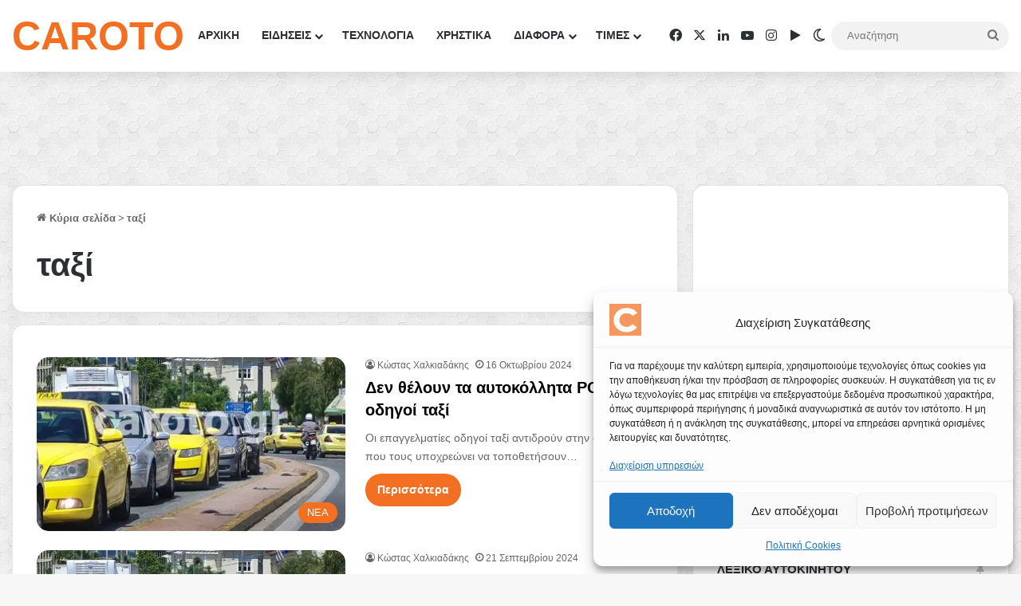

--- FILE ---
content_type: text/html; charset=UTF-8
request_url: https://www.caroto.gr/tag/%CF%84%CE%B1%CE%BE%CE%AF/
body_size: 38433
content:
<!DOCTYPE html>
<html lang="el" class="" data-skin="light">
<head>
	<meta charset="UTF-8" />
	<link rel="profile" href="https://gmpg.org/xfn/11" />
	
<meta http-equiv='x-dns-prefetch-control' content='on'>
<link rel='dns-prefetch' href='//cdnjs.cloudflare.com' />
<link rel='dns-prefetch' href='//ajax.googleapis.com' />
<link rel='dns-prefetch' href='//fonts.googleapis.com' />
<link rel='dns-prefetch' href='//fonts.gstatic.com' />
<link rel='dns-prefetch' href='//s.gravatar.com' />
<link rel='dns-prefetch' href='//www.google-analytics.com' />
<link rel='preload' as='font' href='https://www.caroto.gr/static/themes/jannah/assets/fonts/tielabs-fonticon/tielabs-fonticon.woff' type='font/woff' crossorigin='anonymous' />
<link rel='preload' as='font' href='https://www.caroto.gr/static/themes/jannah/assets/fonts/fontawesome/fa-solid-900.woff2' type='font/woff2' crossorigin='anonymous' />
<link rel='preload' as='font' href='https://www.caroto.gr/static/themes/jannah/assets/fonts/fontawesome/fa-brands-400.woff2' type='font/woff2' crossorigin='anonymous' />
<link rel='preload' as='font' href='https://www.caroto.gr/static/themes/jannah/assets/fonts/fontawesome/fa-regular-400.woff2' type='font/woff2' crossorigin='anonymous' />
<style id='tie-critical-css' type='text/css'>:root{--brand-color:#0669ff;--dark-brand-color:#0051cc;--bright-color:#FFF;--base-color:#2c2f34}html{-ms-touch-action:manipulation;touch-action:manipulation;-webkit-text-size-adjust:100%;-ms-text-size-adjust:100%}article,aside,details,figcaption,figure,footer,header,main,menu,nav,section,summary{display:block}audio,canvas,progress,video{display:inline-block}audio:not([controls]){display:none;height:0}progress{vertical-align:baseline}template,[hidden]{display:none}a{background-color:transparent}a:active,a:hover{outline-width:0}abbr[title]{border-bottom:none;text-decoration:underline;text-decoration:underline dotted}b,strong{font-weight:inherit}b,strong{font-weight:600}dfn{font-style:italic}mark{background-color:#ff0;color:#000}small{font-size:80%}sub,sup{font-size:75%;line-height:0;position:relative;vertical-align:baseline}sub{bottom:-0.25em}sup{top:-0.5em}img{border-style:none}svg:not(:root){overflow:hidden}figure{margin:1em 0}hr{box-sizing:content-box;height:0;overflow:visible}button,input,select,textarea{font:inherit}optgroup{font-weight:bold}button,input,select{overflow:visible}button,input,select,textarea{margin:0}button,select{text-transform:none}button,[type="button"],[type="reset"],[type="submit"]{cursor:pointer}[disabled]{cursor:default}button,html [type="button"],[type="reset"],[type="submit"]{-webkit-appearance:button}button::-moz-focus-inner,input::-moz-focus-inner{border:0;padding:0}button:-moz-focusring,input:-moz-focusring{outline:1px dotted ButtonText}fieldset{border:1px solid #c0c0c0;margin:0 2px;padding:0.35em 0.625em 0.75em}legend{box-sizing:border-box;color:inherit;display:table;max-width:100%;padding:0;white-space:normal}textarea{overflow:auto}[type="checkbox"],[type="radio"]{box-sizing:border-box;padding:0}[type="number"]::-webkit-inner-spin-button,[type="number"]::-webkit-outer-spin-button{height:auto}[type="search"]{-webkit-appearance:textfield}[type="search"]::-webkit-search-cancel-button,[type="search"]::-webkit-search-decoration{-webkit-appearance:none}*{padding:0;margin:0;list-style:none;border:0;outline:none;box-sizing:border-box}*:before,*:after{box-sizing:border-box}body{background:#F7F7F7;color:var(--base-color);font-family:-apple-system, BlinkMacSystemFont, "Segoe UI", Roboto, Oxygen, Oxygen-Sans, Ubuntu, Cantarell, "Helvetica Neue", "Open Sans", Arial, sans-serif;font-size:13px;line-height:21px}h1,h2,h3,h4,h5,h6,.the-subtitle{line-height:1.4;font-weight:600}h1{font-size:41px;font-weight:700}h2{font-size:27px}h3{font-size:23px}h4,.the-subtitle{font-size:17px}h5{font-size:13px}h6{font-size:12px}a{color:var(--base-color);text-decoration:none;transition:0.15s}.brand-title,a:hover{color:var(--brand-color)}img,object,embed{max-width:100%;height:auto}iframe{max-width:100%}p{line-height:1.7}.says,.screen-reader-text,.comment-form-comment label{clip:rect(1px, 1px, 1px, 1px);position:absolute !important;height:1px;width:1px;overflow:hidden}.stream-title{margin-bottom:3px;font-size:11px;color:#a5a5a5;display:block}.stream-item{text-align:center;position:relative;z-index:2;margin:20px 0;padding:0}.stream-item iframe{margin:0 auto}.stream-item img{max-width:100%;width:auto;height:auto;margin:0 auto;display:inline-block;vertical-align:middle}.stream-item.stream-item-above-header{margin:0}.stream-item.stream-item-between .post-item-inner{width:100%;display:block}.post-layout-8.is-header-layout-1.has-header-ad .entry-header-outer,body.post-layout-8.has-header-below-ad .entry-header-outer{padding-top:0}.stream-item-top-wrapper ~ .stream-item-below-header,.is-header-layout-1.has-header-ad.post-layout-6 .featured-area,.has-header-below-ad.post-layout-6 .featured-area{margin-top:0}.has-header-below-ad .fullwidth-entry-title.container-wrapper,.is-header-layout-1.has-header-ad .fullwidth-entry-title,.is-header-layout-1.has-header-ad .is-first-section,.has-header-below-ad .is-first-section{padding-top:0;margin-top:0}@media (max-width: 991px){body:not(.is-header-layout-1).has-header-below-ad.has-header-ad .top-nav-below .has-breaking-news{margin-bottom:20px}.has-header-ad .fullwidth-entry-title.container-wrapper,.has-header-ad.has-header-below-ad .stream-item-below-header,.single.has-header-ad:not(.has-header-below-ad) #content,.page.has-header-ad:not(.has-header-below-ad) #content{margin-top:0}.has-header-ad .is-first-section{padding-top:0}.has-header-ad:not(.has-header-below-ad) .buddypress-header-outer{margin-bottom:15px}}.has-full-width-logo .stream-item-top-wrapper,.header-layout-2 .stream-item-top-wrapper{width:100%;max-width:100%;float:none;clear:both}@media (min-width: 992px){.header-layout-2.has-normal-width-logo .stream-item-top-wrapper{margin-top:0}}.header-layout-3.no-stream-item .logo-container{width:100%;float:none}@media (min-width: 992px){.header-layout-3.has-normal-width-logo .stream-item-top img{float:right}}@media (max-width: 991px){.header-layout-3.has-normal-width-logo .stream-item-top{clear:both}}#background-stream-cover{top:0;left:0;z-index:0;overflow:hidden;width:100%;height:100%;position:fixed}@media (max-width: 768px){.hide_banner_header .stream-item-above-header,.hide_banner_top .stream-item-top-wrapper,.hide_banner_below_header .stream-item-below-header,.hide_banner_bottom .stream-item-above-footer,.hide_banner_above .stream-item-above-post,.hide_banner_above_content .stream-item-above-post-content,.hide_banner_below_content .stream-item-below-post-content,.hide_banner_below .stream-item-below-post,.hide_banner_comments .stream-item-below-post-comments,.hide_breaking_news #top-nav,.hide_sidebars .sidebar,.hide_footer_tiktok #footer-tiktok,.hide_footer_instagram #footer-instagram,.hide_footer #footer-widgets-container,.hide_copyright #site-info,.hide_breadcrumbs #breadcrumb,.hide_share_post_top .share-buttons-top,.hide_share_post_bottom .share-buttons-bottom,.hide_post_newsletter #post-newsletter,.hide_related #related-posts,.hide_read_next #read-next-block,.hide_post_authorbio .post-components .about-author,.hide_post_nav .prev-next-post-nav,.hide_back_top_button #go-to-top,.hide_read_more_buttons .more-link,.hide_inline_related_posts #inline-related-post{display:none !important}}.tie-icon:before,[class^="tie-icon-"],[class*=" tie-icon-"]{font-family:'tiefonticon' !important;speak:never;font-style:normal;font-weight:normal;font-variant:normal;text-transform:none;line-height:1;-webkit-font-smoothing:antialiased;-moz-osx-font-smoothing:grayscale;display:inline-block}body.tie-no-js a.remove,body.tie-no-js .tooltip,body.tie-no-js .woocommerce-message,body.tie-no-js .woocommerce-error,body.tie-no-js .woocommerce-info,body.tie-no-js .bbp-template-notice,body.tie-no-js .indicator-hint,body.tie-no-js .menu-counter-bubble-outer,body.tie-no-js .notifications-total-outer,body.tie-no-js .comp-sub-menu,body.tie-no-js .menu-sub-content{display:none !important}body.tie-no-js .fa,body.tie-no-js .fas,body.tie-no-js .far,body.tie-no-js .fab,body.tie-no-js .tie-icon:before,body.tie-no-js [class^="tie-icon-"],body.tie-no-js [class*=" tie-icon-"],body.tie-no-js .weather-icon{visibility:hidden !important}body.tie-no-js [class^="tie-icon-"]:before,body.tie-no-js [class*=" tie-icon-"]:before{content:"\f105"}.tie-popup,#autocomplete-suggestions{display:none}.container{margin-right:auto;margin-left:auto;padding-left:15px;padding-right:15px}.container:after{content:"";display:table;clear:both}@media (min-width: 768px){.container{width:100%}}@media (min-width: 1200px){.container{max-width:1200px}}.tie-row{margin-left:-15px;margin-right:-15px}.tie-row:after{content:"";display:table;clear:both}.tie-col-xs-1,.tie-col-sm-1,.tie-col-md-1,.tie-col-xs-2,.tie-col-sm-2,.tie-col-md-2,.tie-col-xs-3,.tie-col-sm-3,.tie-col-md-3,.tie-col-xs-4,.tie-col-sm-4,.tie-col-md-4,.tie-col-xs-5,.tie-col-sm-5,.tie-col-md-5,.tie-col-xs-6,.tie-col-sm-6,.tie-col-md-6,.tie-col-xs-7,.tie-col-sm-7,.tie-col-md-7,.tie-col-xs-8,.tie-col-sm-8,.tie-col-md-8,.tie-col-xs-9,.tie-col-sm-9,.tie-col-md-9,.tie-col-xs-10,.tie-col-sm-10,.tie-col-md-10,.tie-col-xs-11,.tie-col-sm-11,.tie-col-md-11,.tie-col-xs-12,.tie-col-sm-12,.tie-col-md-12{position:relative;min-height:1px;padding-left:15px;padding-right:15px}.tie-col-xs-1,.tie-col-xs-2,.tie-col-xs-3,.tie-col-xs-4,.tie-col-xs-5,.tie-col-xs-6,.tie-col-xs-7,.tie-col-xs-8,.tie-col-xs-9,.tie-col-xs-10,.tie-col-xs-11,.tie-col-xs-12{float:left}.tie-col-xs-1{width:8.33333%}.tie-col-xs-2{width:16.66667%}.tie-col-xs-3{width:25%}.tie-col-xs-4{width:33.33333%}.tie-col-xs-5{width:41.66667%}.tie-col-xs-6{width:50%}.tie-col-xs-7{width:58.33333%}.tie-col-xs-8{width:66.66667%}.tie-col-xs-9{width:75%}.tie-col-xs-10{width:83.33333%}.tie-col-xs-11{width:91.66667%}.tie-col-xs-12{width:100%}@media (min-width: 768px){.tie-col-sm-1,.tie-col-sm-2,.tie-col-sm-3,.tie-col-sm-4,.tie-col-sm-5,.tie-col-sm-6,.tie-col-sm-7,.tie-col-sm-8,.tie-col-sm-9,.tie-col-sm-10,.tie-col-sm-11,.tie-col-sm-12{float:left}.tie-col-sm-1{width:8.33333%}.tie-col-sm-2{width:16.66667%}.tie-col-sm-3{width:25%}.tie-col-sm-4{width:33.33333%}.tie-col-sm-5{width:41.66667%}.tie-col-sm-6{width:50%}.tie-col-sm-7{width:58.33333%}.tie-col-sm-8{width:66.66667%}.tie-col-sm-9{width:75%}.tie-col-sm-10{width:83.33333%}.tie-col-sm-11{width:91.66667%}.tie-col-sm-12{width:100%}}@media (min-width: 992px){.tie-col-md-1,.tie-col-md-2,.tie-col-md-3,.tie-col-md-4,.tie-col-md-5,.tie-col-md-6,.tie-col-md-7,.tie-col-md-8,.tie-col-md-9,.tie-col-md-10,.tie-col-md-11,.tie-col-md-12{float:left}.tie-col-md-1{width:8.33333%}.tie-col-md-2{width:16.66667%}.tie-col-md-3{width:25%}.tie-col-md-4{width:33.33333%}.tie-col-md-5{width:41.66667%}.tie-col-md-6{width:50%}.tie-col-md-7{width:58.33333%}.tie-col-md-8{width:66.66667%}.tie-col-md-9{width:75%}.tie-col-md-10{width:83.33333%}.tie-col-md-11{width:91.66667%}.tie-col-md-12{width:100%}}.tie-alignleft{float:left}.tie-alignright{float:right}.tie-aligncenter{clear:both;margin-left:auto;margin-right:auto}.fullwidth{width:100% !important}.alignleft{float:left;margin:0.375em 1.75em 1em 0}.alignright{float:right;margin:0.375em 0 1em 1.75em}.aligncenter{clear:both;display:block;margin:0 auto 1.75em;text-align:center;margin-left:auto;margin-right:auto;margin-top:6px;margin-bottom:6px}@media (max-width: 767px){.entry .alignright,.entry .alignright img,.entry .alignleft,.entry .alignleft img{float:none;clear:both;display:block;margin:0 auto 1.75em}}.clearfix:before,.clearfix:after{content:"\0020";display:block;height:0;overflow:hidden}.clearfix:after{clear:both}.tie-container,#tie-wrapper{height:100%;min-height:650px}.tie-container{position:relative;overflow:hidden}#tie-wrapper{background:#fff;position:relative;z-index:108;height:100%;margin:0 auto}.container-wrapper{background:#ffffff;border:1px solid rgba(0,0,0,0.1);border-radius:2px;padding:30px}#content{margin-top:30px}@media (max-width: 991px){#content{margin-top:15px}}.site-content{-ms-word-wrap:break-word;word-wrap:break-word}.boxed-layout #tie-wrapper,.boxed-layout .fixed-nav{max-width:1230px}.boxed-layout.wrapper-has-shadow #tie-wrapper{box-shadow:0 1px 7px rgba(171,171,171,0.5)}@media (min-width: 992px){.boxed-layout #main-nav.fixed-nav,.boxed-layout #tie-wrapper{width:95%}}@media (min-width: 992px){.framed-layout #tie-wrapper{margin-top:25px;margin-bottom:25px}}@media (min-width: 992px){.border-layout #tie-container{margin:25px}.border-layout:after,.border-layout:before{background:inherit;content:"";display:block;height:25px;left:0;bottom:0;position:fixed;width:100%;z-index:110}.border-layout:before{top:0;bottom:auto}.border-layout.admin-bar:before{top:32px}.border-layout #main-nav.fixed-nav{left:25px;right:25px;width:calc(100% - 50px)}}#header-notification-bar{background:var(--brand-color);color:#fff;position:relative;z-index:1}#header-notification-bar p a{color:#fff;text-decoration:underline}#header-notification-bar .container{display:flex;justify-content:space-between;font-size:16px;flex-wrap:wrap;align-items:center;gap:40px;min-height:65px}#header-notification-bar .container .button{font-size:14px}#header-notification-bar .container:after{display:none}@media (max-width: 991px){#header-notification-bar .container{justify-content:center;padding-top:15px;padding-bottom:15px;gap:15px;flex-direction:column}}.theme-header{background:#fff;position:relative;z-index:999}.theme-header:after{content:"";display:table;clear:both}.theme-header.has-shadow{box-shadow:rgba(0,0,0,0.1) 0px 25px 20px -20px}.theme-header.top-nav-below .top-nav{z-index:8}.is-stretch-header .container{max-width:100%}#menu-components-wrap{display:flex;justify-content:space-between;width:100%;flex-wrap:wrap}.header-layout-2 #menu-components-wrap{justify-content:center}.header-layout-4 #menu-components-wrap{justify-content:flex-start}.header-layout-4 #menu-components-wrap .main-menu-wrap{flex-grow:2}.header-layout-4 #menu-components-wrap .flex-placeholder{flex-grow:1}.logo-row{position:relative}#logo{margin-top:40px;margin-bottom:40px;display:block;float:left}#logo img{vertical-align:middle}#logo img[src*='.svg']{width:100% !important}@-moz-document url-prefix(){#logo img[src*='.svg']{height:100px}}#logo a{display:inline-block}#logo .h1-off{position:absolute;top:-9000px;left:-9000px}#logo.text-logo a{color:var(--brand-color)}#logo.text-logo a:hover{color:var(--dark-brand-color);opacity:0.8}#tie-logo-inverted,#tie-sticky-logo-inverted{display:none}.tie-skin-inverted #tie-sticky-logo-inverted,.tie-skin-inverted #tie-logo-inverted{display:block}.tie-skin-inverted #tie-sticky-logo-default,.tie-skin-inverted #tie-logo-default{display:none}.logo-text{font-size:50px;line-height:50px;font-weight:bold}@media (max-width: 670px){.logo-text{font-size:30px}}.has-full-width-logo.is-stretch-header .logo-container{padding:0}.has-full-width-logo #logo{margin:0}.has-full-width-logo #logo a,.has-full-width-logo #logo img{width:100%;height:auto;display:block}.has-full-width-logo #logo,.header-layout-2 #logo{float:none;text-align:center}.has-full-width-logo #logo img,.header-layout-2 #logo img{margin-right:auto;margin-left:auto}.has-full-width-logo .logo-container,.header-layout-2 .logo-container{width:100%;float:none}@media (max-width: 991px){#theme-header.has-normal-width-logo #logo{margin:14px 0 !important;text-align:left;line-height:1}#theme-header.has-normal-width-logo #logo img{width:auto;height:auto;max-width:190px}}@media (max-width: 479px){#theme-header.has-normal-width-logo #logo img{max-width:160px;max-height:60px !important}}@media (max-width: 991px){#theme-header.mobile-header-default:not(.header-layout-1) #logo,#theme-header.mobile-header-default.header-layout-1 .header-layout-1-logo{flex-grow:10}#theme-header.mobile-header-centered.header-layout-1 .header-layout-1-logo{width:auto !important}#theme-header.mobile-header-centered #logo{float:none;text-align:center}}.components{display:flex;align-items:center;justify-content:end}.components>li{position:relative}.components>li.social-icons-item{margin:0}.components>li>a{display:block;position:relative;width:30px;text-align:center;font-size:16px;white-space:nowrap}.components>li>a:hover,.components>li:hover>a{z-index:2}.components .avatar{border-radius:100%;position:relative;top:3px;max-width:20px}.components a.follow-btn{width:auto;padding-left:15px;padding-right:15px;overflow:hidden;font-size:12px}.components .search-bar form{width:auto;background:rgba(255,255,255,0.1);line-height:36px;border-radius:50px;position:relative}.main-nav-light .main-nav .components .search-bar form,.top-nav-light .top-nav .components .search-bar form{background:rgba(0,0,0,0.05)}.components #search-input{border:0;width:100%;background:transparent;padding:0 35px 0 20px;border-radius:0;font-size:inherit}.components #search-submit{position:absolute;right:0;top:0;width:40px;line-height:inherit;color:#777777;background:transparent;font-size:15px;padding:0;transition:color 0.15s;border:none}.components #search-submit:hover{color:var(--brand-color)}#search-submit .tie-icon-spinner{color:#fff;cursor:default;animation:tie-spin 3s infinite linear}.popup-login-icon.has-title a{width:auto;padding:0 8px}.popup-login-icon.has-title span{line-height:unset;float:left}.popup-login-icon.has-title .login-title{position:relative;font-size:13px;padding-left:4px}.weather-menu-item{display:flex;align-items:center;padding-right:5px;overflow:hidden}.weather-menu-item .weather-wrap{padding:0;overflow:inherit;line-height:23px}.weather-menu-item .weather-forecast-day{display:block;float:left;width:auto;padding:0 5px;line-height:initial}.weather-menu-item .weather-forecast-day .weather-icon{font-size:26px;margin-bottom:0}.weather-menu-item .city-data{float:left;display:block;font-size:12px}.weather-menu-item .weather-current-temp{font-size:16px;font-weight:400}.weather-menu-item .weather-current-temp sup{font-size:9px;top:-2px}.weather-menu-item .theme-notice{padding:0 10px}.components .tie-weather-widget{color:var(--base-color)}.main-nav-dark .main-nav .tie-weather-widget{color:#ffffff}.top-nav-dark .top-nav .tie-weather-widget{color:#ccc}.components .icon-basecloud-bg:after{color:#ffffff}.main-nav-dark .main-nav .icon-basecloud-bg:after{color:#1f2024}.top-nav-dark .top-nav .icon-basecloud-bg:after{color:#1f2024}.custom-menu-button{padding-right:5px}.custom-menu-button .button{font-size:13px;display:inline-block;line-height:21px;width:auto}.header-layout-1 #menu-components-wrap{display:flex;justify-content:flex-end}.header-layout-1 .main-menu-wrapper{display:table;width:100%}.header-layout-1 #logo{line-height:1;float:left;margin-top:20px;margin-bottom:20px}.header-layout-1 .header-layout-1-logo{display:table-cell;vertical-align:middle;float:none}.is-header-bg-extended #theme-header,.is-header-bg-extended #theme-header.header-layout-1 #main-nav:not(.fixed-nav){background:transparent !important;display:inline-block !important;width:100% !important;box-shadow:none !important;transition:background 0.3s}.is-header-bg-extended #theme-header:before,.is-header-bg-extended #theme-header.header-layout-1 #main-nav:not(.fixed-nav):before{content:"";position:absolute;width:100%;left:0;right:0;top:0;height:150px;background-image:linear-gradient(to top, transparent, rgba(0,0,0,0.5))}@media (max-width: 991px){.is-header-bg-extended #tie-wrapper #theme-header .logo-container:not(.fixed-nav){background:transparent;box-shadow:none;transition:background 0.3s}}.is-header-bg-extended .has-background .is-first-section{margin-top:-350px !important}.is-header-bg-extended .has-background .is-first-section>*{padding-top:350px !important}.rainbow-line{height:3px;width:100%;position:relative;z-index:2;background-image:-webkit-linear-gradient(left, #f76570 0%, #f76570 8%, #f3a46b 8%, #f3a46b 16%, #f3a46b 16%, #ffd205 16%, #ffd205 24%, #ffd205 24%, #1bbc9b 24%, #1bbc9b 25%, #1bbc9b 32%, #14b9d5 32%, #14b9d5 40%, #c377e4 40%, #c377e4 48%, #f76570 48%, #f76570 56%, #f3a46b 56%, #f3a46b 64%, #ffd205 64%, #ffd205 72%, #1bbc9b 72%, #1bbc9b 80%, #14b9d5 80%, #14b9d5 80%, #14b9d5 89%, #c377e4 89%, #c377e4 100%);background-image:linear-gradient(to right, #f76570 0%, #f76570 8%, #f3a46b 8%, #f3a46b 16%, #f3a46b 16%, #ffd205 16%, #ffd205 24%, #ffd205 24%, #1bbc9b 24%, #1bbc9b 25%, #1bbc9b 32%, #14b9d5 32%, #14b9d5 40%, #c377e4 40%, #c377e4 48%, #f76570 48%, #f76570 56%, #f3a46b 56%, #f3a46b 64%, #ffd205 64%, #ffd205 72%, #1bbc9b 72%, #1bbc9b 80%, #14b9d5 80%, #14b9d5 80%, #14b9d5 89%, #c377e4 89%, #c377e4 100%)}@media (max-width: 991px){.logo-container,.header-layout-1 .main-menu-wrapper{border-width:0;display:flex;flex-flow:row nowrap;align-items:center;justify-content:space-between}}.mobile-header-components{display:none;z-index:10;height:30px;line-height:30px;flex-wrap:nowrap;flex:1 1 0%}.mobile-header-components .components{float:none;display:flex !important;justify-content:flex-start}.mobile-header-components .components li.custom-menu-link{display:inline-block;float:none}.mobile-header-components .components li.custom-menu-link>a{width:20px;padding-bottom:15px}.mobile-header-components .components li.custom-menu-link>a .menu-counter-bubble{right:calc(50% - 10px);bottom:-10px}.header-layout-1.main-nav-dark .mobile-header-components .components li.custom-menu-link>a{color:#fff}.mobile-header-components .components .comp-sub-menu{padding:10px}.dark-skin .mobile-header-components .components .comp-sub-menu{background:#1f2024}.mobile-header-components [class^="tie-icon-"],.mobile-header-components [class*=" tie-icon-"]{font-size:18px;width:20px;height:20px;vertical-align:middle}.mobile-header-components .tie-mobile-menu-icon{font-size:20px}.mobile-header-components .tie-icon-grid-9,.mobile-header-components .tie-icon-grid-4{transform:scale(1.75)}.mobile-header-components .nav-icon{display:inline-block;width:20px;height:2px;background-color:var(--base-color);position:relative;top:-4px;transition:background 0.4s ease}.mobile-header-components .nav-icon:before,.mobile-header-components .nav-icon:after{position:absolute;right:0;background-color:var(--base-color);content:'';display:block;width:100%;height:100%;transition:transform 0.4s, background 0.4s, right .2s ease;transform:translateZ(0);backface-visibility:hidden}.mobile-header-components .nav-icon:before{transform:translateY(-7px)}.mobile-header-components .nav-icon:after{transform:translateY(7px)}.mobile-header-components .nav-icon.is-layout-2:before,.mobile-header-components .nav-icon.is-layout-2:after{width:70%;right:15%}.mobile-header-components .nav-icon.is-layout-3:after{width:60%}.mobile-header-components .nav-icon.is-layout-4:after{width:60%;right:auto;left:0}.dark-skin .mobile-header-components .nav-icon,.dark-skin .mobile-header-components .nav-icon:before,.dark-skin .mobile-header-components .nav-icon:after,.main-nav-dark.header-layout-1 .mobile-header-components .nav-icon,.main-nav-dark.header-layout-1 .mobile-header-components .nav-icon:before,.main-nav-dark.header-layout-1 .mobile-header-components .nav-icon:after{background-color:#ffffff}.dark-skin .mobile-header-components .nav-icon .menu-text,.main-nav-dark.header-layout-1 .mobile-header-components .nav-icon .menu-text{color:#ffffff}.mobile-header-components .menu-text-wrapper{white-space:nowrap;width:auto !important}.mobile-header-components .menu-text{color:var(--base-color);line-height:30px;font-size:12px;padding:0 0 0 5px;display:inline-block;transition:color 0.4s}.dark-skin .mobile-header-components .menu-text,.main-nav-dark.header-layout-1 .mobile-header-components .menu-text{color:#ffffff}#mobile-header-components-area_1 .components li.custom-menu-link>a{margin-right:15px}#mobile-header-components-area_1 .comp-sub-menu{left:0;right:auto}#mobile-header-components-area_2 .components{flex-direction:row-reverse}#mobile-header-components-area_2 .components li.custom-menu-link>a{margin-left:15px}#mobile-menu-icon:hover .nav-icon,#mobile-menu-icon:hover .nav-icon:before,#mobile-menu-icon:hover .nav-icon:after{background-color:var(--brand-color)}@media (max-width: 991px){.logo-container:before,.logo-container:after{height:1px}.mobile-components-row .logo-wrapper{height:auto !important}.mobile-components-row .logo-container,.mobile-components-row.header-layout-1 .main-menu-wrapper{flex-wrap:wrap}.mobile-components-row:not(.header-layout-1) #logo,.mobile-components-row.header-layout-1 .header-layout-1-logo{flex:1 0 100%;order:-1}.mobile-components-row .mobile-header-components{padding:5px 0;height:45px}.mobile-components-row .mobile-header-components .components li.custom-menu-link>a{padding-bottom:0}#tie-body #mobile-container,.mobile-header-components{display:block}#slide-sidebar-widgets{display:none}}.top-nav{background-color:#ffffff;position:relative;z-index:10;line-height:40px;border:1px solid rgba(0,0,0,0.1);border-width:1px 0;color:var(--base-color);clear:both}.main-nav-below.top-nav-above .top-nav{border-top-width:0}.top-nav a:not(.button):not(:hover){color:var(--base-color)}.top-nav .components>li:hover>a{color:var(--brand-color)}.top-nav .search-bar{margin-top:3px;margin-bottom:3px;line-height:34px}.topbar-wrapper{display:flex;min-height:40px}.top-nav.has-menu .topbar-wrapper,.top-nav.has-components .topbar-wrapper{display:block}.top-nav .tie-alignleft,.top-nav .tie-alignright{flex-grow:1;position:relative}.top-nav.has-breaking-news .tie-alignleft{flex:1 0 100px}.top-nav.has-breaking-news .tie-alignright{flex-grow:0;z-index:1}.top-nav.has-date-components .tie-alignleft .components>li:first-child:not(.search-bar),.top-nav.has-date-components-menu .components>li:first-child:not(.search-bar),.top-nav-boxed .top-nav.has-components .components>li:first-child:not(.search-bar){border-width:0}@media (min-width: 992px){.header-layout-1.top-nav-below:not(.has-shadow) .top-nav{border-width:0 0 1px}}.topbar-today-date{padding-right:15px;flex-shrink:0}.top-menu .menu a{padding:0 10px}.top-menu .menu li:hover>a{color:var(--brand-color)}.top-menu .menu ul{display:none;position:absolute;background:#ffffff}.top-menu .menu li:hover>ul{display:block}.top-menu .menu li{position:relative}.top-menu .menu ul.sub-menu a{width:200px;line-height:20px;padding:10px 15px}.tie-alignright .top-menu{float:right;border-width:0 1px}.top-menu .menu .tie-current-menu>a{color:var(--brand-color)}@media (min-width: 992px){.top-nav-boxed .topbar-wrapper{padding-right:15px;padding-left:15px}.top-nav-boxed .top-nav{background:transparent !important;border-width:0}.top-nav-boxed .topbar-wrapper{background:#ffffff;border:1px solid rgba(0,0,0,0.1);border-width:1px 0;width:100%}.top-nav-boxed.has-shadow.top-nav-below .topbar-wrapper,.top-nav-boxed.has-shadow.top-nav-below-main-nav .topbar-wrapper{border-bottom-width:0 !important}}.top-nav .tie-alignleft .components,.top-nav .tie-alignleft .components>li{float:left;justify-content:start}.top-nav .tie-alignleft .comp-sub-menu{right:auto;left:-1px}.top-nav-dark .top-nav{background-color:#2c2e32;color:#ccc}.top-nav-dark .top-nav *{border-color:rgba(255,255,255,0.1)}.top-nav-dark .top-nav .breaking a{color:#ccc}.top-nav-dark .top-nav .breaking a:hover{color:#ffffff}.top-nav-dark .top-nav .components>li>a,.top-nav-dark .top-nav .components>li.social-icons-item .social-link:not(:hover) span{color:#ccc}.top-nav-dark .top-nav .components>li:hover>a{color:#ffffff}.top-nav-dark .top-nav .top-menu li a{color:#ccc;border-color:rgba(255,255,255,0.04)}.top-nav-dark .top-menu ul{background:#2c2e32}.top-nav-dark .top-menu li:hover>a{background:rgba(0,0,0,0.1);color:var(--brand-color)}.top-nav-dark.top-nav-boxed .top-nav{background-color:transparent}.top-nav-dark.top-nav-boxed .topbar-wrapper{background-color:#2c2e32}.top-nav-dark.top-nav-boxed.top-nav-above.main-nav-below .topbar-wrapper{border-width:0}.top-nav-light #top-nav .weather-icon .icon-cloud,.top-nav-light #top-nav .weather-icon .icon-basecloud-bg,.top-nav-light #top-nav .weather-icon .icon-cloud-behind,.main-nav-light #main-nav .weather-icon .icon-cloud,.main-nav-light #main-nav .weather-icon .icon-basecloud-bg,.main-nav-light #main-nav .weather-icon .icon-cloud-behind{color:#d3d3d3}@media (max-width: 991px){.top-nav:not(.has-breaking-news),.topbar-today-date,.top-menu,.theme-header .components{display:none}}.breaking{display:none}.main-nav-wrapper{position:relative;z-index:4}.main-nav-below.top-nav-below-main-nav .main-nav-wrapper{z-index:9}.main-nav-above.top-nav-below .main-nav-wrapper{z-index:10}.main-nav{background-color:var(--main-nav-background);color:var(--main-nav-primary-color);position:relative;border:1px solid var(--main-nav-main-border-color);border-width:1px 0}.main-menu-wrapper{position:relative}@media (min-width: 992px){.header-menu .menu{display:flex}.header-menu .menu a{display:block;position:relative}.header-menu .menu>li>a{white-space:nowrap}.header-menu .menu .sub-menu a{padding:8px 10px}.header-menu .menu a:hover,.header-menu .menu li:hover>a{z-index:2}.header-menu .menu ul:not(.sub-menu-columns):not(.sub-menu-columns-item):not(.sub-list):not(.mega-cat-sub-categories):not(.slider-arrow-nav){box-shadow:0 2px 5px rgba(0,0,0,0.1)}.header-menu .menu ul li{position:relative}.header-menu .menu ul a{border-width:0 0 1px;transition:0.15s}.header-menu .menu ul ul{top:0;left:100%}#main-nav{z-index:9;line-height:60px}.main-menu .menu a{transition:0.15s}.main-menu .menu>li>a{padding:0 14px;font-size:14px;font-weight:700}.main-menu .menu>li>.menu-sub-content{border-top:2px solid var(--main-nav-primary-color)}.main-menu .menu>li.is-icon-only>a{padding:0 20px;line-height:inherit}.main-menu .menu>li.is-icon-only>a:before{display:none}.main-menu .menu>li.is-icon-only>a .tie-menu-icon{font-size:160%;transform:translateY(15%)}.main-menu .menu ul{line-height:20px;z-index:1}.main-menu .menu .sub-menu .tie-menu-icon,.main-menu .menu .mega-recent-featured-list .tie-menu-icon,.main-menu .menu .mega-link-column .tie-menu-icon,.main-menu .menu .mega-cat-more-links .tie-menu-icon{width:20px}.main-menu .menu-sub-content{background:var(--main-nav-background);display:none;padding:15px;width:230px;position:absolute;box-shadow:0 3px 4px rgba(0,0,0,0.2)}.main-menu .menu-sub-content a{width:200px}.main-menu ul li:hover>.menu-sub-content,.main-menu ul li[aria-expanded="true"]>ul,.main-menu ul li[aria-expanded="true"]>.mega-menu-block{display:block;z-index:1}nav.main-nav.menu-style-default .menu>li.tie-current-menu{border-bottom:5px solid var(--main-nav-primary-color);margin-bottom:-5px}nav.main-nav.menu-style-default .menu>li.tie-current-menu>a:after{content:"";width:20px;height:2px;position:absolute;margin-top:17px;left:50%;top:50%;bottom:auto;right:auto;transform:translateX(-50%) translateY(-50%);background:#2c2f34;transition:0.3s}nav.main-nav.menu-style-solid-bg .menu>li.tie-current-menu>a,nav.main-nav.menu-style-solid-bg .menu>li:hover>a{background-color:var(--main-nav-primary-color);color:var(--main-nav-contrast-primary-color)}nav.main-nav.menu-style-side-arrow .menu>li.tie-current-menu{border-bottom-color:var(--main-nav-primary-color);border-bottom-width:10px !important;border-bottom-style:solid;margin-bottom:-10px}nav.main-nav.menu-style-side-arrow .menu>li.tie-current-menu+.tie-current-menu{border-bottom:none !important}nav.main-nav.menu-style-side-arrow .menu>li.tie-current-menu+.tie-current-menu>a:after{display:none !important}nav.main-nav.menu-style-side-arrow .menu>li.tie-current-menu>a:after{position:absolute;content:"";width:0;height:0;background-color:transparent;border-top:10px solid var(--main-nav-primary-color);border-right:10px solid transparent;bottom:-10px;left:100%;filter:brightness(80%)}nav.main-nav.menu-style-side-arrow .menu>li.tie-current-menu.menu-item-has-children:hover:after,nav.main-nav.menu-style-side-arrow .menu>li.tie-current-menu.menu-item-has-children:hover>a:after,nav.main-nav.menu-style-side-arrow .menu>li.tie-current-menu.mega-menu:hover:after,nav.main-nav.menu-style-side-arrow .menu>li.tie-current-menu.mega-menu:hover>a:after{display:none}nav.main-nav.menu-style-minimal .menu>li.tie-current-menu>a,nav.main-nav.menu-style-minimal .menu>li:hover>a{color:var(--main-nav-primary-color) !important}nav.main-nav.menu-style-minimal .menu>li.tie-current-menu>a::before,nav.main-nav.menu-style-minimal .menu>li:hover>a::before{border-top-color:var(--main-nav-primary-color) !important}nav.main-nav.menu-style-border-bottom .menu>li.tie-current-menu{border-bottom:3px solid var(--main-nav-primary-color);margin-bottom:-3px}nav.main-nav.menu-style-border-top .menu>li.tie-current-menu{border-top:3px solid var(--main-nav-primary-color);margin-bottom:-3px}nav.main-nav.menu-style-line .menu>li>a:after{content:"";left:50%;top:50%;bottom:auto;right:auto;transform:translateX(-50%) translateY(-50%);height:3px;position:absolute;margin-top:14px;background:var(--main-nav-primary-color);transition:0.4s;width:0}nav.main-nav.menu-style-line .menu>li.tie-current-menu>a:after,nav.main-nav.menu-style-line .menu>li:hover>a:after{width:50%}nav.main-nav.menu-style-arrow .menu>li.tie-current-menu>a:after{border-color:#fff transparent transparent;border-top-color:var(--main-nav-primary-color);border-style:solid;border-width:7px 7px 0;display:block;height:0;left:50%;margin-left:-7px;top:0 !important;width:0;content:"";position:absolute}nav.main-nav.menu-style-vertical-line .menu>li.tie-current-menu>a:after{content:"";width:2px;height:20px;position:absolute;margin-top:17px;left:50%;right:auto;transform:translateX(-50%);bottom:0;background:var(--main-nav-primary-color)}.header-layout-1 .main-menu-wrap .menu>li:only-child:not(.mega-menu){position:relative}.header-layout-1 .main-menu-wrap .menu>li:only-child>.menu-sub-content{right:0;left:auto}.header-layout-1 .main-menu-wrap .menu>li:only-child>.menu-sub-content ul{left:auto;right:100%}nav.main-nav .components>li:hover>a{color:var(--brand-color)}.main-nav .menu ul li:hover>a:not(.megamenu-pagination),.main-nav .components li a:hover,.main-nav .menu ul li.current-menu-item:not(.mega-link-column)>a{color:var(--main-nav-primary-color)}.main-nav .menu a,.main-nav .components li a{color:var(--main-nav-text-color)}.main-nav .components li.custom-menu-button:hover a.button,.main-nav .components li a.button:hover,.main-nav .components li a.checkout-button{color:var(--main-nav-contrast-primary-color)}.main-nav-light{--main-nav-background:#FFFFFF;--main-nav-secondry-background:rgba(0,0,0,0.03);--main-nav-primary-color:var(--brand-color);--main-nav-contrast-primary-color:var(--bright-color);--main-nav-text-color:var(--base-color);--main-nav-secondry-text-color:rgba(0,0,0,0.5);--main-nav-main-border-color:rgba(0,0,0,0.1);--main-nav-secondry-border-color:rgba(0,0,0,0.08)}.main-nav-light.fixed-nav{background-color:rgba(255,255,255,0.95)}.main-nav-dark{--main-nav-background:#1f2024;--main-nav-secondry-background:rgba(0,0,0,0.2);--main-nav-primary-color:var(--brand-color);--main-nav-contrast-primary-color:var(--bright-color);--main-nav-text-color:#FFFFFF;--main-nav-secondry-text-color:rgba(225,255,255,0.5);--main-nav-main-border-color:rgba(255,255,255,0.07);--main-nav-secondry-border-color:rgba(255,255,255,0.04)}.main-nav-dark .main-nav,.main-nav-dark .main-nav ul.cats-horizontal li a{border-width:0}.main-nav-dark .main-nav.fixed-nav{background-color:rgba(31,32,36,0.95)}}@media (min-width: 992px){header .menu-item-has-children>a:before,.mega-menu>a:before{content:'';position:absolute;right:10px;top:50%;bottom:auto;transform:translateY(-50%);font-family:'tiefonticon' !important;font-style:normal;font-weight:normal;font-variant:normal;text-transform:none;content:"\f079";font-size:11px;line-height:1}header .menu-item-has-children .menu-item-has-children>a:before,.mega-menu .menu-item-has-children>a:before{content:"\f106";font-size:15px}.menu>.menu-item-has-children:not(.is-icon-only)>a,.menu .mega-menu:not(.is-icon-only)>a{padding-right:25px}}@media (min-width: 992px){.main-nav-boxed .main-nav{border-width:0}.main-nav-boxed .main-menu-wrapper{float:left;width:100%;background-color:var(--main-nav-background);padding-right:15px}.main-nav-boxed.main-nav-light .main-menu-wrapper{border:1px solid var(--main-nav-main-border-color)}.dark-skin .main-nav-boxed.main-nav-light .main-menu-wrapper{border-width:0}.main-nav-boxed.main-nav-light .fixed-nav .main-menu-wrapper{border-color:transparent}.main-nav-above.top-nav-above #main-nav:not(.fixed-nav){top:-1px}.main-nav-below.top-nav-below #main-nav:not(.fixed-nav){bottom:-1px}.dark-skin .main-nav-below.top-nav-above #main-nav{border-width:0}.dark-skin .main-nav-below.top-nav-below-main-nav #main-nav{border-top-width:0}}.main-nav-boxed .main-nav:not(.fixed-nav),.main-nav-boxed .fixed-nav .main-menu-wrapper,.theme-header:not(.main-nav-boxed) .fixed-nav .main-menu-wrapper{background:transparent !important}@media (min-width: 992px){.header-layout-1.main-nav-below.top-nav-above .main-nav{margin-top:-1px;border-top-width:0}.header-layout-1.main-nav-below.top-nav-above .breaking-title{top:0;margin-bottom:-1px}}.header-layout-1.main-nav-below.top-nav-below-main-nav .main-nav-wrapper{z-index:9}.header-layout-1.main-nav-below.top-nav-below-main-nav .main-nav{margin-bottom:-1px;bottom:0;border-top-width:0}@media (min-width: 992px){.header-layout-1.main-nav-below.top-nav-below-main-nav .top-nav{margin-top:-1px}}.header-layout-1.has-shadow:not(.top-nav-below) .main-nav{border-bottom:0}#theme-header.header-layout-1>div:only-child nav{border-width:0 !important}@media only screen and (min-width: 992px) and (max-width: 1100px){.main-nav .menu>li:not(.is-icon-only)>a{padding-left:7px;padding-right:7px}.main-nav .menu>li:not(.is-icon-only)>a:before{display:none}.main-nav .menu>li.is-icon-only>a{padding-left:15px;padding-right:15px}}.menu-tiny-label{font-size:10px;border-radius:10px;padding:2px 7px 3px;margin-left:3px;line-height:1;position:relative;top:-1px}.menu-tiny-label.menu-tiny-circle{border-radius:100%}@media (max-width: 991px){#sticky-logo{display:none}}#main-nav:not(.fixed-nav) #sticky-logo,#main-nav:not(.fixed-nav) .flex-placeholder{display:none}@media (min-width: 992px){#sticky-logo{overflow:hidden;float:left;vertical-align:middle}#sticky-logo a{line-height:1;display:inline-block}#sticky-logo img{position:relative;vertical-align:middle;padding:8px 10px;top:-1px;max-height:50px}.just-before-sticky #sticky-logo img,.header-layout-1 #sticky-logo img{padding:0}.header-layout-1:not(.has-custom-sticky-logo) #sticky-logo{display:none}.theme-header #sticky-logo img{opacity:0;visibility:hidden;width:0 !important;transform:translateY(75%);transition:transform 0.3s cubic-bezier(0.55, 0, 0.1, 1),opacity 0.6s cubic-bezier(0.55, 0, 0.1, 1)}.theme-header.header-layout-1:not(.has-custom-sticky-logo) #sticky-logo img{transition:none}.theme-header:not(.header-layout-1) #main-nav:not(.fixed-nav) #sticky-logo img{margin-left:-20px}.header-layout-1 .flex-placeholder{flex-grow:1}}.theme-header .fixed-nav{position:fixed;width:100%;top:0;bottom:auto !important;z-index:100;will-change:transform;transform:translateY(-100%);transition:transform 0.3s;box-shadow:rgba(99,99,99,0.2) 0px 2px 8px 0px;border-width:0;background-color:rgba(255,255,255,0.95)}.theme-header .fixed-nav:not(.just-before-sticky){line-height:60px !important}@media (min-width: 992px){.theme-header .fixed-nav:not(.just-before-sticky) .header-layout-1-logo{display:none}}.theme-header .fixed-nav:not(.just-before-sticky) #sticky-logo{display:block}.theme-header .fixed-nav:not(.just-before-sticky) #sticky-logo img{opacity:1;visibility:visible;width:auto !important;transform:translateY(0)}@media (min-width: 992px){.header-layout-1:not(.just-before-sticky):not(.has-custom-sticky-logo) .fixed-nav #sticky-logo{display:block}}.admin-bar .theme-header .fixed-nav{top:32px}@media (max-width: 782px){.admin-bar .theme-header .fixed-nav{top:46px}}@media (max-width: 600px){.admin-bar .theme-header .fixed-nav{top:0}}@media (min-width: 992px){.border-layout .theme-header .fixed-nav{top:25px}.border-layout.admin-bar .theme-header .fixed-nav{top:57px}}.theme-header .fixed-nav .container{opacity:0.95}.theme-header .fixed-nav .main-menu-wrapper,.theme-header .fixed-nav .main-menu{border-top:0}.theme-header .fixed-nav.fixed-unpinned:not(.default-behavior-mode) .main-menu .menu>li.tie-current-menu{border-bottom-width:0;margin-bottom:0}.theme-header .fixed-nav.unpinned-no-transition{transition:none}.theme-header .fixed-nav:not(.fixed-unpinned):not(.fixed-pinned) .tie-current-menu{border:none !important}.theme-header .fixed-pinned,.theme-header .default-behavior-mode.fixed-unpinned{transform:translate3d(0, 0, 0)}@media (max-width: 991px){.theme-header .fixed-nav{transition:none}.fixed-nav.logo-container.sticky-up,.fixed-nav.logo-container.sticky-nav-slide.sticky-down,.fixed-nav#main-nav.sticky-up,.fixed-nav#main-nav.sticky-nav-slide.sticky-down{transition:transform 0.4s ease}.sticky-type-slide .fixed-nav.logo-container.sticky-nav-slide-visible,.sticky-type-slide .fixed-nav#main-nav.sticky-nav-slide-visible{transform:translateY(0)}.fixed-nav.default-behavior-mode{transform:none !important}}@media (max-width: 991px){#tie-wrapper header#theme-header{box-shadow:none;background:transparent !important}.logo-container,.header-layout-1 .main-nav{border-width:0;box-shadow:0 3px 7px 0 rgba(0,0,0,0.1)}.header-layout-1.top-nav-below .main-nav:not(.fixed-nav){box-shadow:none}.is-header-layout-1.has-header-ad .top-nav-below .main-nav{border-bottom-width:1px}.logo-container,.header-layout-1 .main-nav{background-color:#ffffff}.dark-skin .logo-container,.main-nav-dark.header-layout-1 .main-nav{background-color:#1f2024}.dark-skin #theme-header .logo-container.fixed-nav{background-color:rgba(31,32,36,0.95)}.header-layout-1.main-nav-below.top-nav-below-main-nav .main-nav{margin-bottom:0}#sticky-nav-mask,.header-layout-1 #menu-components-wrap,.header-layout-3 .main-nav-wrapper,.header-layout-2 .main-nav-wrapper{display:none}.main-menu-wrapper .main-menu-wrap{width:100%}}
</style>
<meta name='robots' content='index, follow, max-image-preview:large, max-snippet:-1, max-video-preview:-1' />

	<!-- This site is optimized with the Yoast SEO plugin v26.7 - https://yoast.com/wordpress/plugins/seo/ -->
	<title>ταξί Αρχεία - caroto.gr</title>
	<link rel="canonical" href="https://www.caroto.gr/tag/ταξί/" />
	<link rel="next" href="https://www.caroto.gr/tag/%cf%84%ce%b1%ce%be%ce%af/page/2/" />
	<meta property="og:locale" content="el_GR" />
	<meta property="og:type" content="article" />
	<meta property="og:title" content="ταξί Αρχεία - caroto.gr" />
	<meta property="og:url" content="https://www.caroto.gr/tag/ταξί/" />
	<meta property="og:site_name" content="caroto.gr" />
	<meta name="twitter:card" content="summary_large_image" />
	<script type="application/ld+json" class="yoast-schema-graph">{"@context":"https://schema.org","@graph":[{"@type":"CollectionPage","@id":"https://www.caroto.gr/tag/%cf%84%ce%b1%ce%be%ce%af/","url":"https://www.caroto.gr/tag/%cf%84%ce%b1%ce%be%ce%af/","name":"ταξί Αρχεία - caroto.gr","isPartOf":{"@id":"https://www.caroto.gr/#website"},"primaryImageOfPage":{"@id":"https://www.caroto.gr/tag/%cf%84%ce%b1%ce%be%ce%af/#primaryimage"},"image":{"@id":"https://www.caroto.gr/tag/%cf%84%ce%b1%ce%be%ce%af/#primaryimage"},"thumbnailUrl":"https://www.caroto.gr/static/media/2022/06/kentro-athina-taxi-5.jpg","breadcrumb":{"@id":"https://www.caroto.gr/tag/%cf%84%ce%b1%ce%be%ce%af/#breadcrumb"},"inLanguage":"el"},{"@type":"ImageObject","inLanguage":"el","@id":"https://www.caroto.gr/tag/%cf%84%ce%b1%ce%be%ce%af/#primaryimage","url":"https://www.caroto.gr/static/media/2022/06/kentro-athina-taxi-5.jpg","contentUrl":"https://www.caroto.gr/static/media/2022/06/kentro-athina-taxi-5.jpg","width":1800,"height":909},{"@type":"BreadcrumbList","@id":"https://www.caroto.gr/tag/%cf%84%ce%b1%ce%be%ce%af/#breadcrumb","itemListElement":[{"@type":"ListItem","position":1,"name":"Αρχική","item":"https://www.caroto.gr/"},{"@type":"ListItem","position":2,"name":"ταξί"}]},{"@type":"WebSite","@id":"https://www.caroto.gr/#website","url":"https://www.caroto.gr/","name":"caroto.gr","description":"Το κορυφαίο site για το αυτοκίνητο με ειδήσεις, νέα μοντέλα, δοκιμές αυτοκινήτων, ηλεκτρικά αυτοκίνητα, υβριδικά και plug-in αυτοκίνητα, εκθέσεις αυτοκινήτου, αγώνες Formula 1 και WRC.","potentialAction":[{"@type":"SearchAction","target":{"@type":"EntryPoint","urlTemplate":"https://www.caroto.gr/?s={search_term_string}"},"query-input":{"@type":"PropertyValueSpecification","valueRequired":true,"valueName":"search_term_string"}}],"inLanguage":"el"}]}</script>
	<!-- / Yoast SEO plugin. -->


<link rel="alternate" type="application/rss+xml" title="Ροή RSS &raquo; caroto.gr" href="https://www.caroto.gr/feed/" />
<link rel="alternate" type="application/rss+xml" title="Ροή Σχολίων &raquo; caroto.gr" href="https://www.caroto.gr/comments/feed/" />
		<script type="text/javascript">
			try {
				if( 'undefined' != typeof localStorage ){
					var tieSkin = localStorage.getItem('tie-skin');
				}

				
				var html = document.getElementsByTagName('html')[0].classList,
						htmlSkin = 'light';

				if( html.contains('dark-skin') ){
					htmlSkin = 'dark';
				}

				if( tieSkin != null && tieSkin != htmlSkin ){
					html.add('tie-skin-inverted');
					var tieSkinInverted = true;
				}

				if( tieSkin == 'dark' ){
					html.add('dark-skin');
				}
				else if( tieSkin == 'light' ){
					html.remove( 'dark-skin' );
				}
				
			} catch(e) { console.log( e ) }

		</script>
		<link rel="alternate" type="application/rss+xml" title="Ετικέτα ροής caroto.gr &raquo; ταξί" href="https://www.caroto.gr/tag/%cf%84%ce%b1%ce%be%ce%af/feed/" />

		<style type="text/css">
			:root{				
			--tie-preset-gradient-1: linear-gradient(135deg, rgba(6, 147, 227, 1) 0%, rgb(155, 81, 224) 100%);
			--tie-preset-gradient-2: linear-gradient(135deg, rgb(122, 220, 180) 0%, rgb(0, 208, 130) 100%);
			--tie-preset-gradient-3: linear-gradient(135deg, rgba(252, 185, 0, 1) 0%, rgba(255, 105, 0, 1) 100%);
			--tie-preset-gradient-4: linear-gradient(135deg, rgba(255, 105, 0, 1) 0%, rgb(207, 46, 46) 100%);
			--tie-preset-gradient-5: linear-gradient(135deg, rgb(238, 238, 238) 0%, rgb(169, 184, 195) 100%);
			--tie-preset-gradient-6: linear-gradient(135deg, rgb(74, 234, 220) 0%, rgb(151, 120, 209) 20%, rgb(207, 42, 186) 40%, rgb(238, 44, 130) 60%, rgb(251, 105, 98) 80%, rgb(254, 248, 76) 100%);
			--tie-preset-gradient-7: linear-gradient(135deg, rgb(255, 206, 236) 0%, rgb(152, 150, 240) 100%);
			--tie-preset-gradient-8: linear-gradient(135deg, rgb(254, 205, 165) 0%, rgb(254, 45, 45) 50%, rgb(107, 0, 62) 100%);
			--tie-preset-gradient-9: linear-gradient(135deg, rgb(255, 203, 112) 0%, rgb(199, 81, 192) 50%, rgb(65, 88, 208) 100%);
			--tie-preset-gradient-10: linear-gradient(135deg, rgb(255, 245, 203) 0%, rgb(182, 227, 212) 50%, rgb(51, 167, 181) 100%);
			--tie-preset-gradient-11: linear-gradient(135deg, rgb(202, 248, 128) 0%, rgb(113, 206, 126) 100%);
			--tie-preset-gradient-12: linear-gradient(135deg, rgb(2, 3, 129) 0%, rgb(40, 116, 252) 100%);
			--tie-preset-gradient-13: linear-gradient(135deg, #4D34FA, #ad34fa);
			--tie-preset-gradient-14: linear-gradient(135deg, #0057FF, #31B5FF);
			--tie-preset-gradient-15: linear-gradient(135deg, #FF007A, #FF81BD);
			--tie-preset-gradient-16: linear-gradient(135deg, #14111E, #4B4462);
			--tie-preset-gradient-17: linear-gradient(135deg, #F32758, #FFC581);

			
					--main-nav-background: #FFFFFF;
					--main-nav-secondry-background: rgba(0,0,0,0.03);
					--main-nav-primary-color: #0088ff;
					--main-nav-contrast-primary-color: #FFFFFF;
					--main-nav-text-color: #2c2f34;
					--main-nav-secondry-text-color: rgba(0,0,0,0.5);
					--main-nav-main-border-color: rgba(0,0,0,0.1);
					--main-nav-secondry-border-color: rgba(0,0,0,0.08);
				--tie-buttons-radius: 100px;
			}
		</style>
	<meta name="viewport" content="width=device-width, initial-scale=1.0" /><style id='wp-img-auto-sizes-contain-inline-css' type='text/css'>
img:is([sizes=auto i],[sizes^="auto," i]){contain-intrinsic-size:3000px 1500px}
/*# sourceURL=wp-img-auto-sizes-contain-inline-css */
</style>
<link rel='stylesheet' id='foobox-free-min-css' href='https://www.caroto.gr/static/plugins/foobox-image-lightbox/free/css/foobox.free.min.css' type='text/css' media='all' />
<link rel='stylesheet' id='wmvp-style-videos-list-css' href='https://www.caroto.gr/static/plugins/wm-video-playlists/assets/css/style.css' type='text/css' media='all' />
<link rel='stylesheet' id='cmplz-general-css' href='https://www.caroto.gr/static/plugins/complianz-gdpr-premium/assets/css/cookieblocker.min.css' type='text/css' media='all' />
<link rel='stylesheet' id='tie-css-styles-css' href='https://www.caroto.gr/static/themes/jannah/assets/css/style.min.css' type='text/css' media='all' />
<link rel='stylesheet' id='tie-css-widgets-css' href='https://www.caroto.gr/static/themes/jannah/assets/css/widgets.min.css' type='text/css' media='all' />
<link rel='stylesheet' id='tie-css-helpers-css' href='https://www.caroto.gr/static/themes/jannah/assets/css/helpers.min.css' type='text/css' media='all' />
<link rel='stylesheet' id='tie-fontawesome5-css' href='https://www.caroto.gr/static/themes/jannah/assets/css/fontawesome.css' type='text/css' media='all' />
<link rel='stylesheet' id='tie-css-shortcodes-css' href='https://www.caroto.gr/static/themes/jannah/assets/css/plugins/shortcodes.min.css' type='text/css' media='all' />
<link rel='stylesheet' id='tie-theme-child-css-css' href='https://www.caroto.gr/static/themes/jannah-child/style.css' type='text/css' media='all' />
<style id='tie-theme-child-css-inline-css' type='text/css'>
#breadcrumb{font-weight: 600;}#the-post .entry-content,#the-post .entry-content p{line-height: 1.5;}#the-post .entry-content blockquote,#the-post .entry-content blockquote p{font-size: 18px;font-weight: 500;}.entry h1{font-weight: 700;}.entry h4{font-size: 19px;font-weight: 700;line-height: 1.25;}.entry h5{font-size: 18px;font-weight: 700;}.entry h6{font-weight: 700;}#tie-body{background-image: url(https://www.caroto.gr/static/media/2019/03/hexellence.png);background-repeat: repeat;}.background-overlay {background-attachment: fixed;background-color: rgba(0,0,0,0.02);}:root:root{--brand-color: #f37022;--dark-brand-color: #c13e00;--bright-color: #FFFFFF;--base-color: #2c2f34;}#footer-widgets-container{border-top: 8px solid #f37022;-webkit-box-shadow: 0 -5px 0 rgba(0,0,0,0.07); -moz-box-shadow: 0 -8px 0 rgba(0,0,0,0.07); box-shadow: 0 -8px 0 rgba(0,0,0,0.07);}#reading-position-indicator{box-shadow: 0 0 10px rgba( 243,112,34,0.7);}:root:root{--brand-color: #f37022;--dark-brand-color: #c13e00;--bright-color: #FFFFFF;--base-color: #2c2f34;}#footer-widgets-container{border-top: 8px solid #f37022;-webkit-box-shadow: 0 -5px 0 rgba(0,0,0,0.07); -moz-box-shadow: 0 -8px 0 rgba(0,0,0,0.07); box-shadow: 0 -8px 0 rgba(0,0,0,0.07);}#reading-position-indicator{box-shadow: 0 0 10px rgba( 243,112,34,0.7);}.tie-weather-widget.widget,.container-wrapper{box-shadow: 0 5px 15px 0 rgba(0,0,0,0.05);}.dark-skin .tie-weather-widget.widget,.dark-skin .container-wrapper{box-shadow: 0 5px 15px 0 rgba(0,0,0,0.2);}#content a:hover{text-decoration: underline !important;}#tie-container a.post-title:hover,#tie-container .post-title a:hover,#tie-container .thumb-overlay .thumb-title a:hover{background-size: 100% 2px;text-decoration: none !important;}a.post-title,.post-title a{background-image: linear-gradient(to bottom,#000 0%,#000 98%);background-size: 0 1px;background-repeat: no-repeat;background-position: left 100%;color: #000;}.dark-skin a.post-title,.dark-skin .post-title a{color: #fff;background-image: linear-gradient(to bottom,#fff 0%,#fff 98%);}#header-notification-bar{background: #f37022;}#header-notification-bar{background: #f37022;background: -webkit-linear-gradient(90deg,#562b00,#f37022 );background: -moz-linear-gradient(90deg,#562b00,#f37022 );background: -o-linear-gradient(90deg,#562b00,#f37022 );background: linear-gradient(90deg,#f37022,#562b00 );}#header-notification-bar{--tie-buttons-color: rgba(86,43,0,0.4);--tie-buttons-border-color: rgba(86,43,0,0.4);--tie-buttons-hover-color: #380d00;--tie-buttons-hover-text: #FFFFFF;}#header-notification-bar{--tie-buttons-text: #ffffff;}#theme-header:not(.main-nav-boxed) #main-nav,.main-nav-boxed .main-menu-wrapper{border-right: 0 none !important;border-left : 0 none !important;border-top : 0 none !important;}#theme-header:not(.main-nav-boxed) #main-nav,.main-nav-boxed .main-menu-wrapper{border-right: 0 none !important;border-left : 0 none !important;border-bottom : 0 none !important;}#footer,#footer textarea,#footer input:not([type='submit']),#footer select,#footer #wp-calendar tbody,#footer .tie-slider-nav li span:not(:hover),#footer .widget_categories li a:before,#footer .widget_product_categories li a:before,#footer .widget_layered_nav li a:before,#footer .widget_archive li a:before,#footer .widget_nav_menu li a:before,#footer .widget_meta li a:before,#footer .widget_pages li a:before,#footer .widget_recent_entries li a:before,#footer .widget_display_forums li a:before,#footer .widget_display_views li a:before,#footer .widget_rss li a:before,#footer .widget_display_stats dt:before,#footer .subscribe-widget-content h3,#footer .about-author .social-icons a:not(:hover) span{color: #f37022;}#footer post-widget-body .meta-item,#footer .post-meta,#footer .stream-title,#footer.dark-skin .timeline-widget .date,#footer .wp-caption .wp-caption-text,#footer .rss-date{color: rgba(243,112,34,0.7);}#footer input::-moz-placeholder{color: #f37022;}#footer input:-moz-placeholder{color: #f37022;}#footer input:-ms-input-placeholder{color: #f37022;}#footer input::-webkit-input-placeholder{color: #f37022;}#tie-popup-adblock .container-wrapper{background-color: rgba(229,81,6,0.85) !important;color: #FFFFFF;}#tie-popup-adblock .container-wrapper .tie-btn-close:before{color: #FFFFFF;}.post-cat{background-color:#f37022 !important;color:#FFFFFF !important;}@media (min-width: 1200px){.container{width: auto;}}.boxed-layout #tie-wrapper,.boxed-layout .fixed-nav{max-width: 1310px;}@media (min-width: 1280px){.container,.wide-next-prev-slider-wrapper .slider-main-container{max-width: 1280px;}}body .mag-box .breaking,body .social-icons-widget .social-icons-item .social-link,body .widget_product_tag_cloud a,body .widget_tag_cloud a,body .post-tags a,body .widget_layered_nav_filters a,body .post-bottom-meta-title,body .post-bottom-meta a,body .post-cat,body .show-more-button,body #instagram-link.is-expanded .follow-button,body .cat-counter a + span,body .mag-box-options .slider-arrow-nav a,body .main-menu .cats-horizontal li a,body #instagram-link.is-compact,body .pages-numbers a,body .pages-nav-item,body .bp-pagination-links .page-numbers,body .fullwidth-area .widget_tag_cloud .tagcloud a,body ul.breaking-news-nav li.jnt-prev,body ul.breaking-news-nav li.jnt-next,body #tie-popup-search-mobile table.gsc-search-box{border-radius: 35px;}body .mag-box ul.breaking-news-nav li{border: 0 !important;}body #instagram-link.is-compact{padding-right: 40px;padding-left: 40px;}body .post-bottom-meta-title,body .post-bottom-meta a,body .more-link{padding-right: 15px;padding-left: 15px;}body #masonry-grid .container-wrapper .post-thumb img{border-radius: 0px;}body .video-thumbnail,body .review-item,body .review-summary,body .user-rate-wrap,body textarea,body input,body select{border-radius: 5px;}body .post-content-slideshow,body #tie-read-next,body .prev-next-post-nav .post-thumb,body .post-thumb img,body .container-wrapper,body .tie-popup-container .container-wrapper,body .widget,body .tie-grid-slider .grid-item,body .slider-vertical-navigation .slide,body .boxed-slider:not(.tie-grid-slider) .slide,body .buddypress-wrap .activity-list .load-more a,body .buddypress-wrap .activity-list .load-newest a,body .woocommerce .products .product .product-img img,body .woocommerce .products .product .product-img,body .woocommerce .woocommerce-tabs,body .woocommerce div.product .related.products,body .woocommerce div.product .up-sells.products,body .woocommerce .cart_totals,.woocommerce .cross-sells,body .big-thumb-left-box-inner,body .miscellaneous-box .posts-items li:first-child,body .single-big-img,body .masonry-with-spaces .container-wrapper .slide,body .news-gallery-items li .post-thumb,body .scroll-2-box .slide,.magazine1.archive:not(.bbpress) .entry-header-outer,.magazine1.search .entry-header-outer,.magazine1.archive:not(.bbpress) .mag-box .container-wrapper,.magazine1.search .mag-box .container-wrapper,body.magazine1 .entry-header-outer + .mag-box,body .digital-rating-static,body .entry q,body .entry blockquote,body #instagram-link.is-expanded,body.single-post .featured-area,body.post-layout-8 #content,body .footer-boxed-widget-area,body .tie-video-main-slider,body .post-thumb-overlay,body .widget_media_image img,body .stream-item-mag img,body .media-page-layout .post-element{border-radius: 15px;}#subcategories-section .container-wrapper{border-radius: 15px !important;margin-top: 15px !important;border-top-width: 1px !important;}@media (max-width: 767px) {.tie-video-main-slider iframe{border-top-right-radius: 15px;border-top-left-radius: 15px;}}.magazine1.archive:not(.bbpress) .mag-box .container-wrapper,.magazine1.search .mag-box .container-wrapper{margin-top: 15px;border-top-width: 1px;}body .section-wrapper:not(.container-full) .wide-slider-wrapper .slider-main-container,body .section-wrapper:not(.container-full) .wide-slider-three-slids-wrapper{border-radius: 15px;overflow: hidden;}body .wide-slider-nav-wrapper,body .share-buttons-bottom,body .first-post-gradient li:first-child .post-thumb:after,body .scroll-2-box .post-thumb:after{border-bottom-left-radius: 15px;border-bottom-right-radius: 15px;}body .main-menu .menu-sub-content,body .comp-sub-menu{border-bottom-left-radius: 10px;border-bottom-right-radius: 10px;}body.single-post .featured-area{overflow: hidden;}body #check-also-box.check-also-left{border-top-right-radius: 15px;border-bottom-right-radius: 15px;}body #check-also-box.check-also-right{border-top-left-radius: 15px;border-bottom-left-radius: 15px;}body .mag-box .breaking-news-nav li:last-child{border-top-right-radius: 35px;border-bottom-right-radius: 35px;}body .mag-box .breaking-title:before{border-top-left-radius: 35px;border-bottom-left-radius: 35px;}body .tabs li:last-child a,body .full-overlay-title li:not(.no-post-thumb) .block-title-overlay{border-top-right-radius: 15px;}body .center-overlay-title li:not(.no-post-thumb) .block-title-overlay,body .tabs li:first-child a{border-top-left-radius: 15px;}
/*# sourceURL=tie-theme-child-css-inline-css */
</style>
<script type="text/javascript" src="https://www.caroto.gr/wp-includes/js/jquery/jquery.min.js" id="jquery-core-js"></script>
<script type="text/javascript" id="adrotate-clicker-js-extra">
/* <![CDATA[ */
var click_object = {"ajax_url":"https://www.caroto.gr/wp-admin/admin-ajax.php"};
//# sourceURL=adrotate-clicker-js-extra
/* ]]> */
</script>
<script type="text/javascript" src="https://www.caroto.gr/static/plugins/adrotate-pro/library/jquery.clicker.js" id="adrotate-clicker-js"></script>
<script type="text/javascript" id="foobox-free-min-js-before">
/* <![CDATA[ */
/* Run FooBox FREE (v2.7.35) */
var FOOBOX = window.FOOBOX = {
	ready: true,
	disableOthers: false,
	o: {wordpress: { enabled: true }, fitToScreen:true, hideScrollbars:false, showCount:false, captions: { onlyShowOnHover: true, dataTitle: ["captionTitle","title"], dataDesc: ["captionDesc","description"] }, rel: '', excludes:'.fbx-link,.nofoobox,.nolightbox,a[href*="pinterest.com/pin/create/button/"]', affiliate : { enabled: false }, error: "Could not load the item"},
	selectors: [
		".gallery", ".wp-block-gallery", ".wp-caption", ".wp-block-image", "a:has(img[class*=wp-image-])", ".post a:has(img[class*=wp-image-])", ".foobox"
	],
	pre: function( $ ){
		// Custom JavaScript (Pre)
		
	},
	post: function( $ ){
		// Custom JavaScript (Post)
		
		// Custom Captions Code
		
	},
	custom: function( $ ){
		// Custom Extra JS
		
	}
};
//# sourceURL=foobox-free-min-js-before
/* ]]> */
</script>
<script type="text/javascript" src="https://www.caroto.gr/static/plugins/foobox-image-lightbox/free/js/foobox.free.min.js" id="foobox-free-min-js"></script>
<link rel="https://api.w.org/" href="https://www.caroto.gr/wp-json/" /><link rel="alternate" title="JSON" type="application/json" href="https://www.caroto.gr/wp-json/wp/v2/tags/4753" />
<!-- This site is using AdRotate Professional v5.26.1 to display their advertisements - https://ajdg.solutions/ -->
<!-- AdRotate CSS -->
<style type="text/css" media="screen">
	.g { margin:0px; padding:0px; overflow:hidden; line-height:1; zoom:1; }
	.g img { height:auto; }
	.g-col { position:relative; float:left; }
	.g-col:first-child { margin-left: 0; }
	.g-col:last-child { margin-right: 0; }
	.g-wall { display:block; position:fixed; left:0; top:0; width:100%; height:100%; z-index:-1; }
	.woocommerce-page .g, .bbpress-wrapper .g { margin: 20px auto; clear:both; }
	.g-5 {  margin: 0 auto; }
	.g-3 {  margin: 0 auto; }
	.g-8 {  margin: 0 auto; }
	.g-9 {  margin: 0 auto; }
	.g-20 {  margin: 0 auto; }
	.g-30 {  margin: 0 auto; }
	.g-22 {  margin: 0 auto; }
	.g-32 {  margin: 0 auto; }
	.g-34 {  margin: 0 auto; }
	.g-35 {  margin: 0 auto; }
	@media only screen and (max-width: 480px) {
		.g-col, .g-dyn, .g-single { width:100%; margin-left:0; margin-right:0; }
		.woocommerce-page .g, .bbpress-wrapper .g { margin: 10px auto; }
	}
</style>
<!-- /AdRotate CSS -->

<style>html:not(.dark-skin) .light-skin{--wmvp-playlist-head-bg: var(--brand-color);--wmvp-playlist-head-color: var(--bright-color);--wmvp-current-video-bg: #f2f4f5;--wmvp-current-video-color: #000;--wmvp-playlist-bg: #fff;--wmvp-playlist-color: #000;--wmvp-playlist-outer-border: 1px solid rgba(0,0,0,0.07);--wmvp-playlist-inner-border-color: rgba(0,0,0,0.07);}</style><style>.dark-skin{--wmvp-playlist-head-bg: #131416;--wmvp-playlist-head-color: #fff;--wmvp-current-video-bg: #24262a;--wmvp-current-video-color: #fff;--wmvp-playlist-bg: #1a1b1f;--wmvp-playlist-color: #fff;--wmvp-playlist-outer-border: 1px solid rgba(0,0,0,0.07);--wmvp-playlist-inner-border-color: rgba(255,255,255,0.05);}</style>			<style>.cmplz-hidden {
					display: none !important;
				}</style><meta http-equiv="X-UA-Compatible" content="IE=edge"><!-- Google tag (gtag.js) -->
<script async src="https://www.googletagmanager.com/gtag/js?id=G-92DGFWWJ1Y"></script>
<script>
  window.dataLayer = window.dataLayer || [];
  function gtag(){dataLayer.push(arguments);}
  gtag('js', new Date());

  gtag('config', 'G-92DGFWWJ1Y');
</script>

<!-- AMP Analytics --><script async custom-element="amp-analytics" src="https://cdn.ampproject.org/v0/amp-analytics-0.1.js"></script>
<meta name="viewport" content="width=device-width, height=device-height, initial-scale=1.0"><noscript><style>.lazyload[data-src]{display:none !important;}</style></noscript><style>.lazyload{background-image:none !important;}.lazyload:before{background-image:none !important;}</style><!-- There is no amphtml version available for this URL. --><link rel="icon" href="https://www.caroto.gr/static/media/2019/08/cropped-favor-icon-caroto-1-32x32.png" sizes="32x32" />
<link rel="icon" href="https://www.caroto.gr/static/media/2019/08/cropped-favor-icon-caroto-1-192x192.png" sizes="192x192" />
<link rel="apple-touch-icon" href="https://www.caroto.gr/static/media/2019/08/cropped-favor-icon-caroto-1-180x180.png" />
<meta name="msapplication-TileImage" content="https://www.caroto.gr/static/media/2019/08/cropped-favor-icon-caroto-1-270x270.png" />
<style id='wp-block-heading-inline-css' type='text/css'>
h1:where(.wp-block-heading).has-background,h2:where(.wp-block-heading).has-background,h3:where(.wp-block-heading).has-background,h4:where(.wp-block-heading).has-background,h5:where(.wp-block-heading).has-background,h6:where(.wp-block-heading).has-background{padding:1.25em 2.375em}h1.has-text-align-left[style*=writing-mode]:where([style*=vertical-lr]),h1.has-text-align-right[style*=writing-mode]:where([style*=vertical-rl]),h2.has-text-align-left[style*=writing-mode]:where([style*=vertical-lr]),h2.has-text-align-right[style*=writing-mode]:where([style*=vertical-rl]),h3.has-text-align-left[style*=writing-mode]:where([style*=vertical-lr]),h3.has-text-align-right[style*=writing-mode]:where([style*=vertical-rl]),h4.has-text-align-left[style*=writing-mode]:where([style*=vertical-lr]),h4.has-text-align-right[style*=writing-mode]:where([style*=vertical-rl]),h5.has-text-align-left[style*=writing-mode]:where([style*=vertical-lr]),h5.has-text-align-right[style*=writing-mode]:where([style*=vertical-rl]),h6.has-text-align-left[style*=writing-mode]:where([style*=vertical-lr]),h6.has-text-align-right[style*=writing-mode]:where([style*=vertical-rl]){rotate:180deg}
/*# sourceURL=https://www.caroto.gr/wp-includes/blocks/heading/style.min.css */
</style>
<style id='wp-block-image-inline-css' type='text/css'>
.wp-block-image>a,.wp-block-image>figure>a{display:inline-block}.wp-block-image img{box-sizing:border-box;height:auto;max-width:100%;vertical-align:bottom}@media not (prefers-reduced-motion){.wp-block-image img.hide{visibility:hidden}.wp-block-image img.show{animation:show-content-image .4s}}.wp-block-image[style*=border-radius] img,.wp-block-image[style*=border-radius]>a{border-radius:inherit}.wp-block-image.has-custom-border img{box-sizing:border-box}.wp-block-image.aligncenter{text-align:center}.wp-block-image.alignfull>a,.wp-block-image.alignwide>a{width:100%}.wp-block-image.alignfull img,.wp-block-image.alignwide img{height:auto;width:100%}.wp-block-image .aligncenter,.wp-block-image .alignleft,.wp-block-image .alignright,.wp-block-image.aligncenter,.wp-block-image.alignleft,.wp-block-image.alignright{display:table}.wp-block-image .aligncenter>figcaption,.wp-block-image .alignleft>figcaption,.wp-block-image .alignright>figcaption,.wp-block-image.aligncenter>figcaption,.wp-block-image.alignleft>figcaption,.wp-block-image.alignright>figcaption{caption-side:bottom;display:table-caption}.wp-block-image .alignleft{float:left;margin:.5em 1em .5em 0}.wp-block-image .alignright{float:right;margin:.5em 0 .5em 1em}.wp-block-image .aligncenter{margin-left:auto;margin-right:auto}.wp-block-image :where(figcaption){margin-bottom:1em;margin-top:.5em}.wp-block-image.is-style-circle-mask img{border-radius:9999px}@supports ((-webkit-mask-image:none) or (mask-image:none)) or (-webkit-mask-image:none){.wp-block-image.is-style-circle-mask img{border-radius:0;-webkit-mask-image:url('data:image/svg+xml;utf8,<svg viewBox="0 0 100 100" xmlns="http://www.w3.org/2000/svg"><circle cx="50" cy="50" r="50"/></svg>');mask-image:url('data:image/svg+xml;utf8,<svg viewBox="0 0 100 100" xmlns="http://www.w3.org/2000/svg"><circle cx="50" cy="50" r="50"/></svg>');mask-mode:alpha;-webkit-mask-position:center;mask-position:center;-webkit-mask-repeat:no-repeat;mask-repeat:no-repeat;-webkit-mask-size:contain;mask-size:contain}}:root :where(.wp-block-image.is-style-rounded img,.wp-block-image .is-style-rounded img){border-radius:9999px}.wp-block-image figure{margin:0}.wp-lightbox-container{display:flex;flex-direction:column;position:relative}.wp-lightbox-container img{cursor:zoom-in}.wp-lightbox-container img:hover+button{opacity:1}.wp-lightbox-container button{align-items:center;backdrop-filter:blur(16px) saturate(180%);background-color:#5a5a5a40;border:none;border-radius:4px;cursor:zoom-in;display:flex;height:20px;justify-content:center;opacity:0;padding:0;position:absolute;right:16px;text-align:center;top:16px;width:20px;z-index:100}@media not (prefers-reduced-motion){.wp-lightbox-container button{transition:opacity .2s ease}}.wp-lightbox-container button:focus-visible{outline:3px auto #5a5a5a40;outline:3px auto -webkit-focus-ring-color;outline-offset:3px}.wp-lightbox-container button:hover{cursor:pointer;opacity:1}.wp-lightbox-container button:focus{opacity:1}.wp-lightbox-container button:focus,.wp-lightbox-container button:hover,.wp-lightbox-container button:not(:hover):not(:active):not(.has-background){background-color:#5a5a5a40;border:none}.wp-lightbox-overlay{box-sizing:border-box;cursor:zoom-out;height:100vh;left:0;overflow:hidden;position:fixed;top:0;visibility:hidden;width:100%;z-index:100000}.wp-lightbox-overlay .close-button{align-items:center;cursor:pointer;display:flex;justify-content:center;min-height:40px;min-width:40px;padding:0;position:absolute;right:calc(env(safe-area-inset-right) + 16px);top:calc(env(safe-area-inset-top) + 16px);z-index:5000000}.wp-lightbox-overlay .close-button:focus,.wp-lightbox-overlay .close-button:hover,.wp-lightbox-overlay .close-button:not(:hover):not(:active):not(.has-background){background:none;border:none}.wp-lightbox-overlay .lightbox-image-container{height:var(--wp--lightbox-container-height);left:50%;overflow:hidden;position:absolute;top:50%;transform:translate(-50%,-50%);transform-origin:top left;width:var(--wp--lightbox-container-width);z-index:9999999999}.wp-lightbox-overlay .wp-block-image{align-items:center;box-sizing:border-box;display:flex;height:100%;justify-content:center;margin:0;position:relative;transform-origin:0 0;width:100%;z-index:3000000}.wp-lightbox-overlay .wp-block-image img{height:var(--wp--lightbox-image-height);min-height:var(--wp--lightbox-image-height);min-width:var(--wp--lightbox-image-width);width:var(--wp--lightbox-image-width)}.wp-lightbox-overlay .wp-block-image figcaption{display:none}.wp-lightbox-overlay button{background:none;border:none}.wp-lightbox-overlay .scrim{background-color:#fff;height:100%;opacity:.9;position:absolute;width:100%;z-index:2000000}.wp-lightbox-overlay.active{visibility:visible}@media not (prefers-reduced-motion){.wp-lightbox-overlay.active{animation:turn-on-visibility .25s both}.wp-lightbox-overlay.active img{animation:turn-on-visibility .35s both}.wp-lightbox-overlay.show-closing-animation:not(.active){animation:turn-off-visibility .35s both}.wp-lightbox-overlay.show-closing-animation:not(.active) img{animation:turn-off-visibility .25s both}.wp-lightbox-overlay.zoom.active{animation:none;opacity:1;visibility:visible}.wp-lightbox-overlay.zoom.active .lightbox-image-container{animation:lightbox-zoom-in .4s}.wp-lightbox-overlay.zoom.active .lightbox-image-container img{animation:none}.wp-lightbox-overlay.zoom.active .scrim{animation:turn-on-visibility .4s forwards}.wp-lightbox-overlay.zoom.show-closing-animation:not(.active){animation:none}.wp-lightbox-overlay.zoom.show-closing-animation:not(.active) .lightbox-image-container{animation:lightbox-zoom-out .4s}.wp-lightbox-overlay.zoom.show-closing-animation:not(.active) .lightbox-image-container img{animation:none}.wp-lightbox-overlay.zoom.show-closing-animation:not(.active) .scrim{animation:turn-off-visibility .4s forwards}}@keyframes show-content-image{0%{visibility:hidden}99%{visibility:hidden}to{visibility:visible}}@keyframes turn-on-visibility{0%{opacity:0}to{opacity:1}}@keyframes turn-off-visibility{0%{opacity:1;visibility:visible}99%{opacity:0;visibility:visible}to{opacity:0;visibility:hidden}}@keyframes lightbox-zoom-in{0%{transform:translate(calc((-100vw + var(--wp--lightbox-scrollbar-width))/2 + var(--wp--lightbox-initial-left-position)),calc(-50vh + var(--wp--lightbox-initial-top-position))) scale(var(--wp--lightbox-scale))}to{transform:translate(-50%,-50%) scale(1)}}@keyframes lightbox-zoom-out{0%{transform:translate(-50%,-50%) scale(1);visibility:visible}99%{visibility:visible}to{transform:translate(calc((-100vw + var(--wp--lightbox-scrollbar-width))/2 + var(--wp--lightbox-initial-left-position)),calc(-50vh + var(--wp--lightbox-initial-top-position))) scale(var(--wp--lightbox-scale));visibility:hidden}}
/*# sourceURL=https://www.caroto.gr/wp-includes/blocks/image/style.min.css */
</style>
<style id='wp-block-image-theme-inline-css' type='text/css'>
:root :where(.wp-block-image figcaption){color:#555;font-size:13px;text-align:center}.is-dark-theme :root :where(.wp-block-image figcaption){color:#ffffffa6}.wp-block-image{margin:0 0 1em}
/*# sourceURL=https://www.caroto.gr/wp-includes/blocks/image/theme.min.css */
</style>
<style id='wp-block-list-inline-css' type='text/css'>
ol,ul{box-sizing:border-box}:root :where(.wp-block-list.has-background){padding:1.25em 2.375em}
/*# sourceURL=https://www.caroto.gr/wp-includes/blocks/list/style.min.css */
</style>
<style id='wp-block-paragraph-inline-css' type='text/css'>
.is-small-text{font-size:.875em}.is-regular-text{font-size:1em}.is-large-text{font-size:2.25em}.is-larger-text{font-size:3em}.has-drop-cap:not(:focus):first-letter{float:left;font-size:8.4em;font-style:normal;font-weight:100;line-height:.68;margin:.05em .1em 0 0;text-transform:uppercase}body.rtl .has-drop-cap:not(:focus):first-letter{float:none;margin-left:.1em}p.has-drop-cap.has-background{overflow:hidden}:root :where(p.has-background){padding:1.25em 2.375em}:where(p.has-text-color:not(.has-link-color)) a{color:inherit}p.has-text-align-left[style*="writing-mode:vertical-lr"],p.has-text-align-right[style*="writing-mode:vertical-rl"]{rotate:180deg}
/*# sourceURL=https://www.caroto.gr/wp-includes/blocks/paragraph/style.min.css */
</style>
<style id='global-styles-inline-css' type='text/css'>
:root{--wp--preset--aspect-ratio--square: 1;--wp--preset--aspect-ratio--4-3: 4/3;--wp--preset--aspect-ratio--3-4: 3/4;--wp--preset--aspect-ratio--3-2: 3/2;--wp--preset--aspect-ratio--2-3: 2/3;--wp--preset--aspect-ratio--16-9: 16/9;--wp--preset--aspect-ratio--9-16: 9/16;--wp--preset--color--black: #000000;--wp--preset--color--cyan-bluish-gray: #abb8c3;--wp--preset--color--white: #ffffff;--wp--preset--color--pale-pink: #f78da7;--wp--preset--color--vivid-red: #cf2e2e;--wp--preset--color--luminous-vivid-orange: #ff6900;--wp--preset--color--luminous-vivid-amber: #fcb900;--wp--preset--color--light-green-cyan: #7bdcb5;--wp--preset--color--vivid-green-cyan: #00d084;--wp--preset--color--pale-cyan-blue: #8ed1fc;--wp--preset--color--vivid-cyan-blue: #0693e3;--wp--preset--color--vivid-purple: #9b51e0;--wp--preset--color--global-color: #f37022;--wp--preset--gradient--vivid-cyan-blue-to-vivid-purple: linear-gradient(135deg,rgb(6,147,227) 0%,rgb(155,81,224) 100%);--wp--preset--gradient--light-green-cyan-to-vivid-green-cyan: linear-gradient(135deg,rgb(122,220,180) 0%,rgb(0,208,130) 100%);--wp--preset--gradient--luminous-vivid-amber-to-luminous-vivid-orange: linear-gradient(135deg,rgb(252,185,0) 0%,rgb(255,105,0) 100%);--wp--preset--gradient--luminous-vivid-orange-to-vivid-red: linear-gradient(135deg,rgb(255,105,0) 0%,rgb(207,46,46) 100%);--wp--preset--gradient--very-light-gray-to-cyan-bluish-gray: linear-gradient(135deg,rgb(238,238,238) 0%,rgb(169,184,195) 100%);--wp--preset--gradient--cool-to-warm-spectrum: linear-gradient(135deg,rgb(74,234,220) 0%,rgb(151,120,209) 20%,rgb(207,42,186) 40%,rgb(238,44,130) 60%,rgb(251,105,98) 80%,rgb(254,248,76) 100%);--wp--preset--gradient--blush-light-purple: linear-gradient(135deg,rgb(255,206,236) 0%,rgb(152,150,240) 100%);--wp--preset--gradient--blush-bordeaux: linear-gradient(135deg,rgb(254,205,165) 0%,rgb(254,45,45) 50%,rgb(107,0,62) 100%);--wp--preset--gradient--luminous-dusk: linear-gradient(135deg,rgb(255,203,112) 0%,rgb(199,81,192) 50%,rgb(65,88,208) 100%);--wp--preset--gradient--pale-ocean: linear-gradient(135deg,rgb(255,245,203) 0%,rgb(182,227,212) 50%,rgb(51,167,181) 100%);--wp--preset--gradient--electric-grass: linear-gradient(135deg,rgb(202,248,128) 0%,rgb(113,206,126) 100%);--wp--preset--gradient--midnight: linear-gradient(135deg,rgb(2,3,129) 0%,rgb(40,116,252) 100%);--wp--preset--font-size--small: 13px;--wp--preset--font-size--medium: 20px;--wp--preset--font-size--large: 36px;--wp--preset--font-size--x-large: 42px;--wp--preset--spacing--20: 0.44rem;--wp--preset--spacing--30: 0.67rem;--wp--preset--spacing--40: 1rem;--wp--preset--spacing--50: 1.5rem;--wp--preset--spacing--60: 2.25rem;--wp--preset--spacing--70: 3.38rem;--wp--preset--spacing--80: 5.06rem;--wp--preset--shadow--natural: 6px 6px 9px rgba(0, 0, 0, 0.2);--wp--preset--shadow--deep: 12px 12px 50px rgba(0, 0, 0, 0.4);--wp--preset--shadow--sharp: 6px 6px 0px rgba(0, 0, 0, 0.2);--wp--preset--shadow--outlined: 6px 6px 0px -3px rgb(255, 255, 255), 6px 6px rgb(0, 0, 0);--wp--preset--shadow--crisp: 6px 6px 0px rgb(0, 0, 0);}:where(.is-layout-flex){gap: 0.5em;}:where(.is-layout-grid){gap: 0.5em;}body .is-layout-flex{display: flex;}.is-layout-flex{flex-wrap: wrap;align-items: center;}.is-layout-flex > :is(*, div){margin: 0;}body .is-layout-grid{display: grid;}.is-layout-grid > :is(*, div){margin: 0;}:where(.wp-block-columns.is-layout-flex){gap: 2em;}:where(.wp-block-columns.is-layout-grid){gap: 2em;}:where(.wp-block-post-template.is-layout-flex){gap: 1.25em;}:where(.wp-block-post-template.is-layout-grid){gap: 1.25em;}.has-black-color{color: var(--wp--preset--color--black) !important;}.has-cyan-bluish-gray-color{color: var(--wp--preset--color--cyan-bluish-gray) !important;}.has-white-color{color: var(--wp--preset--color--white) !important;}.has-pale-pink-color{color: var(--wp--preset--color--pale-pink) !important;}.has-vivid-red-color{color: var(--wp--preset--color--vivid-red) !important;}.has-luminous-vivid-orange-color{color: var(--wp--preset--color--luminous-vivid-orange) !important;}.has-luminous-vivid-amber-color{color: var(--wp--preset--color--luminous-vivid-amber) !important;}.has-light-green-cyan-color{color: var(--wp--preset--color--light-green-cyan) !important;}.has-vivid-green-cyan-color{color: var(--wp--preset--color--vivid-green-cyan) !important;}.has-pale-cyan-blue-color{color: var(--wp--preset--color--pale-cyan-blue) !important;}.has-vivid-cyan-blue-color{color: var(--wp--preset--color--vivid-cyan-blue) !important;}.has-vivid-purple-color{color: var(--wp--preset--color--vivid-purple) !important;}.has-black-background-color{background-color: var(--wp--preset--color--black) !important;}.has-cyan-bluish-gray-background-color{background-color: var(--wp--preset--color--cyan-bluish-gray) !important;}.has-white-background-color{background-color: var(--wp--preset--color--white) !important;}.has-pale-pink-background-color{background-color: var(--wp--preset--color--pale-pink) !important;}.has-vivid-red-background-color{background-color: var(--wp--preset--color--vivid-red) !important;}.has-luminous-vivid-orange-background-color{background-color: var(--wp--preset--color--luminous-vivid-orange) !important;}.has-luminous-vivid-amber-background-color{background-color: var(--wp--preset--color--luminous-vivid-amber) !important;}.has-light-green-cyan-background-color{background-color: var(--wp--preset--color--light-green-cyan) !important;}.has-vivid-green-cyan-background-color{background-color: var(--wp--preset--color--vivid-green-cyan) !important;}.has-pale-cyan-blue-background-color{background-color: var(--wp--preset--color--pale-cyan-blue) !important;}.has-vivid-cyan-blue-background-color{background-color: var(--wp--preset--color--vivid-cyan-blue) !important;}.has-vivid-purple-background-color{background-color: var(--wp--preset--color--vivid-purple) !important;}.has-black-border-color{border-color: var(--wp--preset--color--black) !important;}.has-cyan-bluish-gray-border-color{border-color: var(--wp--preset--color--cyan-bluish-gray) !important;}.has-white-border-color{border-color: var(--wp--preset--color--white) !important;}.has-pale-pink-border-color{border-color: var(--wp--preset--color--pale-pink) !important;}.has-vivid-red-border-color{border-color: var(--wp--preset--color--vivid-red) !important;}.has-luminous-vivid-orange-border-color{border-color: var(--wp--preset--color--luminous-vivid-orange) !important;}.has-luminous-vivid-amber-border-color{border-color: var(--wp--preset--color--luminous-vivid-amber) !important;}.has-light-green-cyan-border-color{border-color: var(--wp--preset--color--light-green-cyan) !important;}.has-vivid-green-cyan-border-color{border-color: var(--wp--preset--color--vivid-green-cyan) !important;}.has-pale-cyan-blue-border-color{border-color: var(--wp--preset--color--pale-cyan-blue) !important;}.has-vivid-cyan-blue-border-color{border-color: var(--wp--preset--color--vivid-cyan-blue) !important;}.has-vivid-purple-border-color{border-color: var(--wp--preset--color--vivid-purple) !important;}.has-vivid-cyan-blue-to-vivid-purple-gradient-background{background: var(--wp--preset--gradient--vivid-cyan-blue-to-vivid-purple) !important;}.has-light-green-cyan-to-vivid-green-cyan-gradient-background{background: var(--wp--preset--gradient--light-green-cyan-to-vivid-green-cyan) !important;}.has-luminous-vivid-amber-to-luminous-vivid-orange-gradient-background{background: var(--wp--preset--gradient--luminous-vivid-amber-to-luminous-vivid-orange) !important;}.has-luminous-vivid-orange-to-vivid-red-gradient-background{background: var(--wp--preset--gradient--luminous-vivid-orange-to-vivid-red) !important;}.has-very-light-gray-to-cyan-bluish-gray-gradient-background{background: var(--wp--preset--gradient--very-light-gray-to-cyan-bluish-gray) !important;}.has-cool-to-warm-spectrum-gradient-background{background: var(--wp--preset--gradient--cool-to-warm-spectrum) !important;}.has-blush-light-purple-gradient-background{background: var(--wp--preset--gradient--blush-light-purple) !important;}.has-blush-bordeaux-gradient-background{background: var(--wp--preset--gradient--blush-bordeaux) !important;}.has-luminous-dusk-gradient-background{background: var(--wp--preset--gradient--luminous-dusk) !important;}.has-pale-ocean-gradient-background{background: var(--wp--preset--gradient--pale-ocean) !important;}.has-electric-grass-gradient-background{background: var(--wp--preset--gradient--electric-grass) !important;}.has-midnight-gradient-background{background: var(--wp--preset--gradient--midnight) !important;}.has-small-font-size{font-size: var(--wp--preset--font-size--small) !important;}.has-medium-font-size{font-size: var(--wp--preset--font-size--medium) !important;}.has-large-font-size{font-size: var(--wp--preset--font-size--large) !important;}.has-x-large-font-size{font-size: var(--wp--preset--font-size--x-large) !important;}
/*# sourceURL=global-styles-inline-css */
</style>
</head>

<body data-cmplz=2 id="tie-body" class="archive tag tag-4753 wp-theme-jannah wp-child-theme-jannah-child tie-no-js wrapper-has-shadow block-head-3 magazine3 magazine1 is-lazyload is-thumb-overlay-disabled is-desktop is-header-layout-4 has-header-below-ad sidebar-right has-sidebar hide_banner_below_content hide_banner_below hide_banner_comments hide_breaking_news hide_footer_tiktok hide_footer_instagram hide_share_post_top hide_share_post_bottom hide_related hide_post_authorbio hide_post_nav hide_inline_related_posts">



<div class="background-overlay">

	<div id="tie-container" class="site tie-container">

		
		<div id="tie-wrapper">
			
<header id="theme-header" class="theme-header header-layout-4 header-layout-1 main-nav-light main-nav-default-light main-nav-below no-stream-item has-shadow has-normal-width-logo mobile-header-centered">
	
<div class="main-nav-wrapper">
	<nav id="main-nav"  class="main-nav header-nav menu-style-default menu-style-solid-bg" style="line-height:89px" aria-label="Primary Navigation">
		<div class="container">

			<div class="main-menu-wrapper">

				<div id="mobile-header-components-area_1" class="mobile-header-components"><ul class="components"><li class="mobile-component_menu custom-menu-link"><a href="#" id="mobile-menu-icon" class="menu-text-wrapper"><span class="tie-mobile-menu-icon nav-icon is-layout-1"></span><span class="menu-text">Μενού</span></a></li></ul></div>
						<div class="header-layout-1-logo" >
							
		<div id="logo" class="text-logo" >

			
			<a title="CAROTO" href="https://www.caroto.gr/">
				<div class="logo-text">CAROTO</div>			</a>

			
		</div><!-- #logo /-->

								</div>

						<div id="mobile-header-components-area_2" class="mobile-header-components"><ul class="components"><li class="mobile-component_search custom-menu-link">
				<a href="#" class="tie-search-trigger-mobile">
					<span class="tie-icon-search tie-search-icon" aria-hidden="true"></span>
					<span class="screen-reader-text">Αναζήτηση</span>
				</a>
			</li> <li class="mobile-component_skin custom-menu-link">
				<a href="#" class="change-skin" title="Switch skin">
					<span class="tie-icon-moon change-skin-icon" aria-hidden="true"></span>
					<span class="screen-reader-text">Switch skin</span>
				</a>
			</li></ul></div>
				<div id="menu-components-wrap">

					
					<div class="main-menu main-menu-wrap">
						<div id="main-nav-menu" class="main-menu header-menu"><ul id="menu-topmenu" class="menu"><li id="menu-item-5603" class="menu-item menu-item-type-custom menu-item-object-custom menu-item-home menu-item-5603"><a href="https://www.caroto.gr/">ΑΡΧΙΚΗ</a></li>
<li id="menu-item-5600" class="menu-item menu-item-type-taxonomy menu-item-object-category menu-item-has-children menu-item-5600"><a href="https://www.caroto.gr/category/all-articles/headlines/">ΕΙΔΗΣΕΙΣ</a>
<ul class="sub-menu menu-sub-content">
	<li id="menu-item-5871" class="menu-item menu-item-type-taxonomy menu-item-object-category menu-item-5871"><a href="https://www.caroto.gr/category/all-articles/headlines/news/">ΝΕΑ</a></li>
	<li id="menu-item-5870" class="menu-item menu-item-type-taxonomy menu-item-object-category menu-item-5870"><a href="https://www.caroto.gr/category/all-articles/headlines/test-drives/">ΔΟΚΙΜΕΣ</a></li>
	<li id="menu-item-5863" class="menu-item menu-item-type-taxonomy menu-item-object-category menu-item-has-children menu-item-5863"><a href="https://www.caroto.gr/category/all-articles/formula-1-and-other-races/">ΑΓΩΝΕΣ</a>
	<ul class="sub-menu menu-sub-content">
		<li id="menu-item-240690" class="menu-item menu-item-type-post_type menu-item-object-post menu-item-240690"><a href="https://www.caroto.gr/2025/03/16/%ce%b4%ce%b5%ce%af%cf%84%ce%b5-%cf%84%ce%b7-%ce%b2%ce%b1%ce%b8%ce%bc%ce%bf%ce%bb%ce%bf%ce%b3%ce%af%ce%b1-%cf%83%cf%84%ce%b7-formula-1-%ce%b3%ce%b9%ce%b1-%cf%84%ce%bf-2025/">Δείτε τη βαθμολογία στη Formula 1 για το 2025</a></li>
		<li id="menu-item-240689" class="menu-item menu-item-type-post_type menu-item-object-post menu-item-240689"><a href="https://www.caroto.gr/2024/12/08/%ce%b4%ce%b5%ce%af%cf%84%ce%b5-%cf%84%ce%bf-%cf%80%cf%81%cf%8c%ce%b3%cf%81%ce%b1%ce%bc%ce%bc%ce%b1-%cf%84%ce%b7%cf%82-formula-1-%ce%b3%ce%b9%ce%b1-%cf%84%ce%bf-2025/">Δείτε το πρόγραμμα της Formula 1 για το 2025</a></li>
		<li id="menu-item-240691" class="menu-item menu-item-type-post_type menu-item-object-post menu-item-240691"><a href="https://www.caroto.gr/2025/01/26/%ce%b4%ce%b5%ce%af%cf%84%ce%b5-%cf%84%ce%b7-%ce%b2%ce%b1%ce%b8%ce%bc%ce%bf%ce%bb%ce%bf%ce%b3%ce%af%ce%b1-%cf%84%ce%bf%cf%85-wrc-%ce%b3%ce%b9%ce%b1-%cf%84%ce%bf-2025/">Δείτε τη βαθμολογία του WRC για το 2025</a></li>
		<li id="menu-item-240688" class="menu-item menu-item-type-post_type menu-item-object-post menu-item-240688"><a href="https://www.caroto.gr/2025/01/19/%ce%b4%ce%b5%ce%af%cf%84%ce%b5-%cf%84%ce%bf-%cf%80%cf%81%cf%8c%ce%b3%cf%81%ce%b1%ce%bc%ce%bc%ce%b1-%cf%84%ce%bf%cf%85-wrc-%cf%84%ce%bf-2025/">Δείτε το πρόγραμμα του WRC το 2025</a></li>
	</ul>
</li>
</ul>
</li>
<li id="menu-item-5601" class="menu-item menu-item-type-taxonomy menu-item-object-category menu-item-5601"><a href="https://www.caroto.gr/category/all-articles/technology/">ΤΕΧΝΟΛΟΓΙΑ</a></li>
<li id="menu-item-208922" class="menu-item menu-item-type-taxonomy menu-item-object-category menu-item-208922"><a href="https://www.caroto.gr/category/all-articles/special-topics/xristika/">ΧΡΗΣΤΙΚΑ</a></li>
<li id="menu-item-5872" class="menu-item menu-item-type-taxonomy menu-item-object-category menu-item-has-children menu-item-5872"><a href="https://www.caroto.gr/category/all-articles/special-topics/">ΔΙΑΦΟΡΑ</a>
<ul class="sub-menu menu-sub-content">
	<li id="menu-item-5878" class="menu-item menu-item-type-taxonomy menu-item-object-category menu-item-5878"><a href="https://www.caroto.gr/category/all-articles/special-topics/various-articles/">ΔΙΑΦΟΡΑ ΘΕΜΑΤΑ</a></li>
	<li id="menu-item-39805" class="menu-item menu-item-type-taxonomy menu-item-object-category menu-item-39805"><a href="https://www.caroto.gr/category/all-articles/blog/">BLOG</a></li>
	<li id="menu-item-234305" class="menu-item menu-item-type-post_type menu-item-object-post menu-item-234305"><a href="https://www.caroto.gr/2022/12/13/%ce%ba%cf%89%ce%b4%ce%b9%ce%ba%ce%b1%cf%83-%ce%bf%ce%b4%ce%b9%ce%ba%ce%b7%cf%83-%ce%ba%cf%85%ce%ba%ce%bb%ce%bf%cf%86%ce%bf%cf%81%ce%b9%ce%b1%cf%83-%ce%ba-%ce%bf-%ce%ba/">ΚΩΔΙΚΑΣ ΟΔΙΚΗΣ ΚΥΚΛΟΦΟΡΙΑΣ (Κ.Ο.Κ.)</a></li>
	<li id="menu-item-68682" class="menu-item menu-item-type-taxonomy menu-item-object-category menu-item-68682"><a href="https://www.caroto.gr/category/all-articles/special-topics/xristika/">ΧΡΗΣΤΙΚΑ</a></li>
	<li id="menu-item-110093" class="menu-item menu-item-type-custom menu-item-object-custom menu-item-110093"><a href="https://www.caroto.gr/glossary/">ΛΕΞΙΚΟ ΑΥΤΟΚΙΝΗΤΟΥ</a></li>
	<li id="menu-item-110094" class="menu-item menu-item-type-custom menu-item-object-custom menu-item-110094"><a href="https://www.caroto.gr/dictionary/">ΑΡΚΤΙΚΟΛΕΞΟ</a></li>
	<li id="menu-item-5881" class="menu-item menu-item-type-taxonomy menu-item-object-category menu-item-5881"><a href="https://www.caroto.gr/category/all-articles/special-topics/time-line/">ΧΡΟΝΙΚΑ</a></li>
	<li id="menu-item-176312" class="menu-item menu-item-type-post_type menu-item-object-page menu-item-176312"><a href="https://www.caroto.gr/%cf%83%ce%b7%ce%bc%ce%b5%ce%af%ce%b1-%cf%86%cf%8c%cf%81%cf%84%ce%b9%cf%83%ce%b7%cf%82-%ce%b7%ce%bb%ce%b5%ce%ba%cf%84%cf%81%ce%b9%ce%ba%cf%8e%ce%bd-%ce%b1%cf%85%cf%84%ce%bf%ce%ba%ce%b9%ce%bd%ce%ae/">ΣΗΜΕΙΑ ΦΟΡΤΙΣΗΣ ΗΛΕΚΤΡΙΚΩΝ</a></li>
	<li id="menu-item-181951" class="menu-item menu-item-type-post_type menu-item-object-page menu-item-181951"><a href="https://www.caroto.gr/%cf%80%cf%81%ce%b1%cf%84%ce%b7%cf%81%ce%b9%ce%b1-%cf%84%ce%b9%ce%bc%ce%b5%cf%83-%ce%ba%ce%b1%cf%85%cf%83%ce%b9%ce%bc%cf%89%ce%bd/">ΠΡΑΤΗΡΙΑ &#038; ΤΙΜΕΣ ΚΑΥΣΙΜΩΝ</a></li>
</ul>
</li>
<li id="menu-item-96450" class="menu-item menu-item-type-custom menu-item-object-custom menu-item-has-children menu-item-96450"><a href="https://www.caroto.gr/2013/05/30/timokatalogos-new-models/">ΤΙΜΕΣ</a>
<ul class="sub-menu menu-sub-content">
	<li id="menu-item-220271" class="menu-item menu-item-type-post_type menu-item-object-post menu-item-220271"><a href="https://www.caroto.gr/2013/05/30/timokatalogos-new-models/">ΤΙΜΕΣ ΝΕΩΝ ΑΥΤΟΚΙΝΗΤΩΝ Ι.Χ. – ΥΠΟΛΟΓΙΣΜΟΣ ΤΕΛΩΝ ΚΥΚΛΟΦΟΡΙΑΣ</a></li>
	<li id="menu-item-181950" class="menu-item menu-item-type-post_type menu-item-object-page menu-item-181950"><a href="https://www.caroto.gr/%cf%80%cf%81%ce%b1%cf%84%ce%b7%cf%81%ce%b9%ce%b1-%cf%84%ce%b9%ce%bc%ce%b5%cf%83-%ce%ba%ce%b1%cf%85%cf%83%ce%b9%ce%bc%cf%89%ce%bd/">ΠΡΑΤΗΡΙΑ &#038; ΤΙΜΕΣ ΚΑΥΣΙΜΩΝ</a></li>
	<li id="menu-item-181952" class="menu-item menu-item-type-post_type menu-item-object-page menu-item-181952"><a href="https://www.caroto.gr/%cf%83%ce%b7%ce%bc%ce%b5%ce%af%ce%b1-%cf%86%cf%8c%cf%81%cf%84%ce%b9%cf%83%ce%b7%cf%82-%ce%b7%ce%bb%ce%b5%ce%ba%cf%84%cf%81%ce%b9%ce%ba%cf%8e%ce%bd-%ce%b1%cf%85%cf%84%ce%bf%ce%ba%ce%b9%ce%bd%ce%ae/">ΣΗΜΕΙΑ ΦΟΡΤΙΣΗΣ ΗΛΕΚΤΡΙΚΩΝ</a></li>
</ul>
</li>
</ul></div>					</div><!-- .main-menu /-->

					<ul class="components"> <li class="social-icons-item"><a class="social-link facebook-social-icon" rel="external noopener nofollow" target="_blank" href="https://www.facebook.com/caroto.gr/"><span class="tie-social-icon tie-icon-facebook"></span><span class="screen-reader-text">Facebook</span></a></li><li class="social-icons-item"><a class="social-link twitter-social-icon" rel="external noopener nofollow" target="_blank" href="https://twitter.com/carotogr"><span class="tie-social-icon tie-icon-twitter"></span><span class="screen-reader-text">X</span></a></li><li class="social-icons-item"><a class="social-link linkedin-social-icon" rel="external noopener nofollow" target="_blank" href="https://www.linkedin.com/company/www-caroto-gr/"><span class="tie-social-icon tie-icon-linkedin"></span><span class="screen-reader-text">LinkedIn</span></a></li><li class="social-icons-item"><a class="social-link youtube-social-icon" rel="external noopener nofollow" target="_blank" href="http://www.youtube.com/c/carotogrgreece"><span class="tie-social-icon tie-icon-youtube"></span><span class="screen-reader-text">YouTube</span></a></li><li class="social-icons-item"><a class="social-link instagram-social-icon" rel="external noopener nofollow" target="_blank" href="https://www.instagram.com/_caroto.gr/"><span class="tie-social-icon tie-icon-instagram"></span><span class="screen-reader-text">Instagram</span></a></li><li class="social-icons-item"><a class="social-link google_play-social-icon" rel="external noopener nofollow" target="_blank" href="https://news.google.com/publications/CAAiEJ9b0vV_UlT6WEwrCIAOFy8qFAgKIhCfW9L1f1JU-lhMKwiADhcv?oc=3&#038;ceid=GR:el"><span class="tie-social-icon tie-icon-play"></span><span class="screen-reader-text">Google Play</span></a></li> 	<li class="skin-icon menu-item custom-menu-link">
		<a href="#" class="change-skin" title="Switch skin">
			<span class="tie-icon-moon change-skin-icon" aria-hidden="true"></span>
			<span class="screen-reader-text">Switch skin</span>
		</a>
	</li>
				<li class="search-bar menu-item custom-menu-link" aria-label="Search">
				<form method="get" id="search" action="https://www.caroto.gr/">
					<input id="search-input"  inputmode="search" type="text" name="s" title="Αναζήτηση" placeholder="Αναζήτηση" />
					<button id="search-submit" type="submit">
						<span class="tie-icon-search tie-search-icon" aria-hidden="true"></span>
						<span class="screen-reader-text">Αναζήτηση</span>
					</button>
				</form>
			</li>
			</ul><!-- Components -->
				</div><!-- #menu-components-wrap /-->
			</div><!-- .main-menu-wrapper /-->
		</div><!-- .container /-->

			</nav><!-- #main-nav /-->
</div><!-- .main-nav-wrapper /-->

</header>

		<script type="text/javascript">
			try{if("undefined"!=typeof localStorage){var header,mnIsDark=!1,tnIsDark=!1;(header=document.getElementById("theme-header"))&&((header=header.classList).contains("main-nav-default-dark")&&(mnIsDark=!0),header.contains("top-nav-default-dark")&&(tnIsDark=!0),"dark"==tieSkin?(header.add("main-nav-dark","top-nav-dark"),header.remove("main-nav-light","top-nav-light")):"light"==tieSkin&&(mnIsDark||(header.remove("main-nav-dark"),header.add("main-nav-light")),tnIsDark||(header.remove("top-nav-dark"),header.add("top-nav-light"))))}}catch(a){console.log(a)}
		</script>
		<div class="stream-item stream-item-below-header"><div class="g g-20"><div class="g-single a-32"><ins class='dcmads' style='display:inline-block;width:728px;height:90px'
    data-dcm-placement='N9166.816338.CAROTO.GR/B34848311.436743277'
    data-dcm-rendering-mode='iframe'
    data-dcm-https-only
    data-dcm-api-frameworks='[APIFRAMEWORKS]'
    data-dcm-omid-partner='[OMIDPARTNER]'
    data-dcm-gdpr-applies='gdpr=${GDPR}'
    data-dcm-gdpr-consent='gdpr_consent=${GDPR_CONSENT_755}'
    data-dcm-addtl-consent='addtl_consent=${ADDTL_CONSENT}'
    data-dcm-ltd='false'
    data-dcm-resettable-device-id=''
    data-dcm-app-id=''>
  <script src='https://www.googletagservices.com/dcm/dcmads.js'></script>
</ins><SCRIPT TYPE=""application/javascript"" SRC=""https://pixel.adsafeprotected.com/rjss/st/2748407/91687899/skeleton.js""></SCRIPT> <NOSCRIPT><IMG SRC=""https://pixel.adsafeprotected.com/rfw/st/2748407/91687898/skeleton.gif?gdpr=${GDPR}&gdpr_consent=${GDPR_CONSENT_278}&gdpr_pd=${GDPR_PD}"" BORDER=0 WIDTH=1 HEIGHT=1 ALT=""""></NOSCRIPT></div></div></div><div id="content" class="site-content container"><div id="main-content-row" class="tie-row main-content-row">
	<div class="main-content tie-col-md-8 tie-col-xs-12" role="main">

		

			<header id="tag-title-section" class="entry-header-outer container-wrapper archive-title-wrapper">
				<nav id="breadcrumb"><a href="https://www.caroto.gr/"><span class="tie-icon-home" aria-hidden="true"></span> Κύρια σελίδα</a><em class="delimiter">&gt;</em><span class="current">ταξί</span></nav><script type="application/ld+json">{"@context":"http:\/\/schema.org","@type":"BreadcrumbList","@id":"#Breadcrumb","itemListElement":[{"@type":"ListItem","position":1,"item":{"name":"\u039a\u03cd\u03c1\u03b9\u03b1 \u03c3\u03b5\u03bb\u03af\u03b4\u03b1","@id":"https:\/\/www.caroto.gr\/"}}]}</script><h1 class="page-title">ταξί</h1>			</header><!-- .entry-header-outer /-->

			
		<div class="mag-box wide-post-box">
			<div class="container-wrapper">
				<div class="mag-box-container clearfix">
					<ul id="posts-container" data-layout="default" data-settings="{'uncropped_image':'jannah-image-post','category_meta':true,'post_meta':true,'excerpt':'true','excerpt_length':'12','read_more':'true','read_more_text':false,'media_overlay':true,'title_length':0,'is_full':false,'is_category':false}" class="posts-items">
<li class="post-item  post-230891 post type-post status-publish format-standard has-post-thumbnail category-news tag-pos tag-taxi tag-17901 tag-17902 tag-17905 tag-4753 tie-standard">

	
			<a aria-label="Δεν θέλουν τα αυτοκόλλητα POS οι οδηγοί ταξί" href="https://www.caroto.gr/2024/10/16/%ce%b4%ce%b5%ce%bd-%ce%b8%ce%ad%ce%bb%ce%bf%cf%85%ce%bd-%cf%84%ce%b1-%ce%b1%cf%85%cf%84%ce%bf%ce%ba%cf%8c%ce%bb%ce%bb%ce%b7%cf%84%ce%b1-pos-%ce%bf%ce%b9-%ce%bf%ce%b4%ce%b7%ce%b3%ce%bf%ce%af-%cf%84/" class="post-thumb"><span class="post-cat-wrap"><span class="post-cat tie-cat-2802">NEA</span></span><img width="390" height="220" src="[data-uri]" class="attachment-jannah-image-large size-jannah-image-large lazy-img wp-post-image" alt="" decoding="async" fetchpriority="high" data-src="https://www.caroto.gr/static/media/2022/06/kentro-athina-taxi-5-390x220.jpg" loading="lazy" /></a>
	<div class="post-details">

		<div class="post-meta clearfix"><span class="author-meta single-author no-avatars"><span class="meta-item meta-author-wrapper meta-author-18"><span class="meta-author"><a href="https://www.caroto.gr/author/vamianos/" class="author-name tie-icon" title="Κώστας Χαλκιαδάκης">Κώστας Χαλκιαδάκης</a></span></span></span><span class="date meta-item tie-icon">16 Οκτωβρίου 2024</span><div class="tie-alignright"><span class="meta-comment tie-icon meta-item fa-before">0</span></div></div><!-- .post-meta -->
				<h2 class="post-title"><a href="https://www.caroto.gr/2024/10/16/%ce%b4%ce%b5%ce%bd-%ce%b8%ce%ad%ce%bb%ce%bf%cf%85%ce%bd-%cf%84%ce%b1-%ce%b1%cf%85%cf%84%ce%bf%ce%ba%cf%8c%ce%bb%ce%bb%ce%b7%cf%84%ce%b1-pos-%ce%bf%ce%b9-%ce%bf%ce%b4%ce%b7%ce%b3%ce%bf%ce%af-%cf%84/">Δεν θέλουν τα αυτοκόλλητα POS οι οδηγοί ταξί</a></h2>
		
						<p class="post-excerpt">Οι επαγγελματίες οδηγοί ταξί αντιδρούν στην απόφαση που τους υποχρεώνει να τοποθετήσουν&hellip;</p>
				<a class="more-link button" href="https://www.caroto.gr/2024/10/16/%ce%b4%ce%b5%ce%bd-%ce%b8%ce%ad%ce%bb%ce%bf%cf%85%ce%bd-%cf%84%ce%b1-%ce%b1%cf%85%cf%84%ce%bf%ce%ba%cf%8c%ce%bb%ce%bb%ce%b7%cf%84%ce%b1-pos-%ce%bf%ce%b9-%ce%bf%ce%b4%ce%b7%ce%b3%ce%bf%ce%af-%cf%84/">Περισσότερα</a>	</div>
</li>

<li class="post-item  post-229359 post type-post status-publish format-standard has-post-thumbnail category-news tag-taxi tag-17755 tag-17757 tag-12578 tag-4753 tag-15460 tie-standard">

	
			<a aria-label="Στη φάκα της αστυνομίας οδηγός ταξί για εικονικές αποδείξεις" href="https://www.caroto.gr/2024/09/21/%cf%83%cf%84%ce%b7-%cf%86%ce%ac%ce%ba%ce%b1-%cf%84%ce%b7%cf%82-%ce%b1%cf%83%cf%84%cf%85%ce%bd%ce%bf%ce%bc%ce%af%ce%b1%cf%82-%ce%bf%ce%b4%ce%b7%ce%b3%cf%8c%cf%82-%cf%84%ce%b1%ce%be%ce%af-%ce%b3%ce%b9/" class="post-thumb"><span class="post-cat-wrap"><span class="post-cat tie-cat-2802">NEA</span></span><img width="390" height="220" src="[data-uri]" class="attachment-jannah-image-large size-jannah-image-large lazy-img wp-post-image" alt="" decoding="async" data-src="https://www.caroto.gr/static/media/2022/06/kentro-athina-taxi-5-390x220.jpg" loading="lazy" /></a>
	<div class="post-details">

		<div class="post-meta clearfix"><span class="author-meta single-author no-avatars"><span class="meta-item meta-author-wrapper meta-author-18"><span class="meta-author"><a href="https://www.caroto.gr/author/vamianos/" class="author-name tie-icon" title="Κώστας Χαλκιαδάκης">Κώστας Χαλκιαδάκης</a></span></span></span><span class="date meta-item tie-icon">21 Σεπτεμβρίου 2024</span><div class="tie-alignright"><span class="meta-comment tie-icon meta-item fa-before">0</span></div></div><!-- .post-meta -->
				<h2 class="post-title"><a href="https://www.caroto.gr/2024/09/21/%cf%83%cf%84%ce%b7-%cf%86%ce%ac%ce%ba%ce%b1-%cf%84%ce%b7%cf%82-%ce%b1%cf%83%cf%84%cf%85%ce%bd%ce%bf%ce%bc%ce%af%ce%b1%cf%82-%ce%bf%ce%b4%ce%b7%ce%b3%cf%8c%cf%82-%cf%84%ce%b1%ce%be%ce%af-%ce%b3%ce%b9/">Στη φάκα της αστυνομίας οδηγός ταξί για εικονικές αποδείξεις</a></h2>
		
						<p class="post-excerpt">Στο πλαίσιο στοχευμένων δράσεων και τροχονομικών ελέγχων για τον εντοπισμό παραβατικών συμπεριφορών&hellip;</p>
				<a class="more-link button" href="https://www.caroto.gr/2024/09/21/%cf%83%cf%84%ce%b7-%cf%86%ce%ac%ce%ba%ce%b1-%cf%84%ce%b7%cf%82-%ce%b1%cf%83%cf%84%cf%85%ce%bd%ce%bf%ce%bc%ce%af%ce%b1%cf%82-%ce%bf%ce%b4%ce%b7%ce%b3%cf%8c%cf%82-%cf%84%ce%b1%ce%be%ce%af-%ce%b3%ce%b9/">Περισσότερα</a>	</div>
</li>

<li class="post-item  post-222579 post type-post status-publish format-standard has-post-thumbnail category-all-articles tag-taxi tag-uber tag-17082 tag-12987 tag-4753 tie-standard">

	
			<a aria-label="Πόσα χιλιόμετρα κάνουν κάθε μέρα οι οδηγοί ταξί στην Ελλάδα;" href="https://www.caroto.gr/2024/05/22/%cf%80%cf%8c%cf%83%ce%b1-%cf%87%ce%b9%ce%bb%ce%b9%cf%8c%ce%bc%ce%b5%cf%84%cf%81%ce%b1-%ce%ba%ce%ac%ce%bd%ce%bf%cf%85%ce%bd-%ce%ba%ce%ac%ce%b8%ce%b5-%ce%bc%ce%ad%cf%81%ce%b1-%ce%bf%ce%b9-%ce%bf%ce%b4/" class="post-thumb"><span class="post-cat-wrap"><span class="post-cat tie-cat-8">ΟΛΑ ΤΑ ΑΡΘΡΑ</span></span><img width="390" height="220" src="[data-uri]" class="attachment-jannah-image-large size-jannah-image-large lazy-img wp-post-image" alt="" decoding="async" data-src="https://www.caroto.gr/static/media/2022/04/taxi233-390x220.jpg" loading="lazy" /></a>
	<div class="post-details">

		<div class="post-meta clearfix"><span class="author-meta single-author no-avatars"><span class="meta-item meta-author-wrapper meta-author-18"><span class="meta-author"><a href="https://www.caroto.gr/author/vamianos/" class="author-name tie-icon" title="Κώστας Χαλκιαδάκης">Κώστας Χαλκιαδάκης</a></span></span></span><span class="date meta-item tie-icon">22 Μαΐου 2024</span><div class="tie-alignright"><span class="meta-comment tie-icon meta-item fa-before">0</span></div></div><!-- .post-meta -->
				<h2 class="post-title"><a href="https://www.caroto.gr/2024/05/22/%cf%80%cf%8c%cf%83%ce%b1-%cf%87%ce%b9%ce%bb%ce%b9%cf%8c%ce%bc%ce%b5%cf%84%cf%81%ce%b1-%ce%ba%ce%ac%ce%bd%ce%bf%cf%85%ce%bd-%ce%ba%ce%ac%ce%b8%ce%b5-%ce%bc%ce%ad%cf%81%ce%b1-%ce%bf%ce%b9-%ce%bf%ce%b4/">Πόσα χιλιόμετρα κάνουν κάθε μέρα οι οδηγοί ταξί στην Ελλάδα;</a></h2>
		
						<p class="post-excerpt">Επτά στους δέκα οδηγούς ταξί στην Αττική και σχεδόν εννιά στους δέκα&hellip;</p>
				<a class="more-link button" href="https://www.caroto.gr/2024/05/22/%cf%80%cf%8c%cf%83%ce%b1-%cf%87%ce%b9%ce%bb%ce%b9%cf%8c%ce%bc%ce%b5%cf%84%cf%81%ce%b1-%ce%ba%ce%ac%ce%bd%ce%bf%cf%85%ce%bd-%ce%ba%ce%ac%ce%b8%ce%b5-%ce%bc%ce%ad%cf%81%ce%b1-%ce%bf%ce%b9-%ce%bf%ce%b4/">Περισσότερα</a>	</div>
</li>

<li class="post-item  post-221456 post type-post status-publish format-standard has-post-thumbnail category-news tag-taxi tag-2061 tag-6432 tag-4753 tie-standard">

	
			<a aria-label="Οι οδηγοί ταξί οφείλουν να δέχονται πληρωμή με pos" href="https://www.caroto.gr/2024/04/30/%ce%bf%ce%b9-%ce%bf%ce%b4%ce%b7%ce%b3%ce%bf%ce%af-%cf%84%ce%b1%ce%be%ce%af-%ce%bf%cf%86%ce%b5%ce%af%ce%bb%ce%bf%cf%85%ce%bd-%ce%bd%ce%b1-%ce%b4%ce%ad%cf%87%ce%bf%ce%bd%cf%84%ce%b1%ce%b9-%cf%80%ce%bb/" class="post-thumb"><span class="post-cat-wrap"><span class="post-cat tie-cat-2802">NEA</span></span><img width="390" height="220" src="[data-uri]" class="attachment-jannah-image-large size-jannah-image-large lazy-img wp-post-image" alt="" decoding="async" data-src="https://www.caroto.gr/static/media/2022/06/kentro-athina-taxi-5-390x220.jpg" loading="lazy" /></a>
	<div class="post-details">

		<div class="post-meta clearfix"><span class="author-meta single-author no-avatars"><span class="meta-item meta-author-wrapper meta-author-18"><span class="meta-author"><a href="https://www.caroto.gr/author/vamianos/" class="author-name tie-icon" title="Κώστας Χαλκιαδάκης">Κώστας Χαλκιαδάκης</a></span></span></span><span class="date meta-item tie-icon">30 Απριλίου 2024</span><div class="tie-alignright"><span class="meta-comment tie-icon meta-item fa-before">0</span></div></div><!-- .post-meta -->
				<h2 class="post-title"><a href="https://www.caroto.gr/2024/04/30/%ce%bf%ce%b9-%ce%bf%ce%b4%ce%b7%ce%b3%ce%bf%ce%af-%cf%84%ce%b1%ce%be%ce%af-%ce%bf%cf%86%ce%b5%ce%af%ce%bb%ce%bf%cf%85%ce%bd-%ce%bd%ce%b1-%ce%b4%ce%ad%cf%87%ce%bf%ce%bd%cf%84%ce%b1%ce%b9-%cf%80%ce%bb/">Οι οδηγοί ταξί οφείλουν να δέχονται πληρωμή με pos</a></h2>
		
						<p class="post-excerpt">Αδικαιολόγητοι οι επαγγελματίες οδηγοί ταξί που δεν θα δέχονται πλέον πληρωμή με&hellip;</p>
				<a class="more-link button" href="https://www.caroto.gr/2024/04/30/%ce%bf%ce%b9-%ce%bf%ce%b4%ce%b7%ce%b3%ce%bf%ce%af-%cf%84%ce%b1%ce%be%ce%af-%ce%bf%cf%86%ce%b5%ce%af%ce%bb%ce%bf%cf%85%ce%bd-%ce%bd%ce%b1-%ce%b4%ce%ad%cf%87%ce%bf%ce%bd%cf%84%ce%b1%ce%b9-%cf%80%ce%bb/">Περισσότερα</a>	</div>
</li>

<li class="post-item  post-220021 post type-post status-publish format-standard has-post-thumbnail category-news tag-robotaxi tag-tesla tag-14298 tag-16861 tag-4753 tie-standard">

	
			<a aria-label="Η Tesla ετοιμάζει Robotaxi" href="https://www.caroto.gr/2024/04/10/%ce%b7-tesla-%ce%b5%cf%84%ce%bf%ce%b9%ce%bc%ce%ac%ce%b6%ce%b5%ce%b9-robotaxi/" class="post-thumb"><span class="post-cat-wrap"><span class="post-cat tie-cat-2802">NEA</span></span><img width="390" height="220" src="[data-uri]" class="attachment-jannah-image-large size-jannah-image-large lazy-img wp-post-image" alt="" decoding="async" data-src="https://www.caroto.gr/static/media/2024/04/tesla-robotaxi-390x220.jpg" loading="lazy" /></a>
	<div class="post-details">

		<div class="post-meta clearfix"><span class="author-meta single-author no-avatars"><span class="meta-item meta-author-wrapper meta-author-550"><span class="meta-author"><a href="https://www.caroto.gr/author/kostas-kakkavas/" class="author-name tie-icon" title="Κώστας Κάκκαβας">Κώστας Κάκκαβας</a></span></span></span><span class="date meta-item tie-icon">10 Απριλίου 2024</span><div class="tie-alignright"><span class="meta-comment tie-icon meta-item fa-before">0</span></div></div><!-- .post-meta -->
				<h2 class="post-title"><a href="https://www.caroto.gr/2024/04/10/%ce%b7-tesla-%ce%b5%cf%84%ce%bf%ce%b9%ce%bc%ce%ac%ce%b6%ce%b5%ce%b9-robotaxi/">Η Tesla ετοιμάζει Robotaxi</a></h2>
		
						<p class="post-excerpt">Η Tesla ανακοινώνει την είσοδό της στον χώρο των πλήρως αυτόνομων ταξί&hellip;</p>
				<a class="more-link button" href="https://www.caroto.gr/2024/04/10/%ce%b7-tesla-%ce%b5%cf%84%ce%bf%ce%b9%ce%bc%ce%ac%ce%b6%ce%b5%ce%b9-robotaxi/">Περισσότερα</a>	</div>
</li>

<li class="post-item  post-211131 post type-post status-publish format-standard has-post-thumbnail category-news tag-leasing tag-taxi tag-uber tag-15221 tag-4753 tag-6600 tie-standard">

	
			<a aria-label="Με την εφαρμογή της Uber ενοικιάζεις αυτοκίνητα σε Ελλάδα και σε άλλες 7 ευρωπαϊκές αγορές" href="https://www.caroto.gr/2023/11/30/%ce%bc%ce%b5-%cf%84%ce%b7%ce%bd-%ce%b5%cf%86%ce%b1%cf%81%ce%bc%ce%bf%ce%b3%ce%ae-%cf%84%ce%b7%cf%82-uber-%ce%b5%ce%bd%ce%bf%ce%b9%ce%ba%ce%b9%ce%ac%ce%b6%ce%b5%ce%b9%cf%82-%ce%b1%cf%85%cf%84%ce%bf/" class="post-thumb"><span class="post-cat-wrap"><span class="post-cat tie-cat-2802">NEA</span></span><img width="390" height="220" src="[data-uri]" class="attachment-jannah-image-large size-jannah-image-large lazy-img wp-post-image" alt="" decoding="async" data-src="https://www.caroto.gr/static/media/2023/04/uber-taxi-2-390x220.jpg" loading="lazy" /></a>
	<div class="post-details">

		<div class="post-meta clearfix"><span class="author-meta single-author no-avatars"><span class="meta-item meta-author-wrapper meta-author-18"><span class="meta-author"><a href="https://www.caroto.gr/author/vamianos/" class="author-name tie-icon" title="Κώστας Χαλκιαδάκης">Κώστας Χαλκιαδάκης</a></span></span></span><span class="date meta-item tie-icon">30 Νοεμβρίου 2023</span><div class="tie-alignright"><span class="meta-comment tie-icon meta-item fa-before">0</span></div></div><!-- .post-meta -->
				<h2 class="post-title"><a href="https://www.caroto.gr/2023/11/30/%ce%bc%ce%b5-%cf%84%ce%b7%ce%bd-%ce%b5%cf%86%ce%b1%cf%81%ce%bc%ce%bf%ce%b3%ce%ae-%cf%84%ce%b7%cf%82-uber-%ce%b5%ce%bd%ce%bf%ce%b9%ce%ba%ce%b9%ce%ac%ce%b6%ce%b5%ce%b9%cf%82-%ce%b1%cf%85%cf%84%ce%bf/">Με την εφαρμογή της Uber ενοικιάζεις αυτοκίνητα σε Ελλάδα και σε άλλες 7 ευρωπαϊκές αγορές</a></h2>
		
						<p class="post-excerpt">Την δυνατότητα ενοικίασης αυτοκινήτου μέσω της Uber έχουν από σήμερα οι χρήστες&hellip;</p>
				<a class="more-link button" href="https://www.caroto.gr/2023/11/30/%ce%bc%ce%b5-%cf%84%ce%b7%ce%bd-%ce%b5%cf%86%ce%b1%cf%81%ce%bc%ce%bf%ce%b3%ce%ae-%cf%84%ce%b7%cf%82-uber-%ce%b5%ce%bd%ce%bf%ce%b9%ce%ba%ce%b9%ce%ac%ce%b6%ce%b5%ce%b9%cf%82-%ce%b1%cf%85%cf%84%ce%bf/">Περισσότερα</a>	</div>
</li>

<li class="post-item  post-210856 post type-post status-publish format-standard has-post-thumbnail category-news tag-2256 tag-2061 tag-15923 tag-4753 tie-standard">

	
			<a aria-label="Πληρωμή 22.000 ευρώ για το πρώτο «πράσινο» ταξί" href="https://www.caroto.gr/2023/11/25/%cf%80%ce%bb%ce%b7%cf%81%cf%89%ce%bc%ce%ae-22-000-%ce%b5%cf%85%cf%81%cf%8e-%ce%b3%ce%b9%ce%b1-%cf%84%ce%bf-%cf%80%cf%81%cf%8e%cf%84%ce%bf-%cf%80%cf%81%ce%ac%cf%83%ce%b9%ce%bd%ce%bf-%cf%84/" class="post-thumb"><span class="post-cat-wrap"><span class="post-cat tie-cat-2802">NEA</span></span><img width="390" height="220" src="[data-uri]" class="attachment-jannah-image-large size-jannah-image-large lazy-img wp-post-image" alt="" decoding="async" data-src="https://www.caroto.gr/static/media/2021/03/taxi-390x220.jpg" loading="lazy" /></a>
	<div class="post-details">

		<div class="post-meta clearfix"><span class="author-meta single-author no-avatars"><span class="meta-item meta-author-wrapper meta-author-18"><span class="meta-author"><a href="https://www.caroto.gr/author/vamianos/" class="author-name tie-icon" title="Κώστας Χαλκιαδάκης">Κώστας Χαλκιαδάκης</a></span></span></span><span class="date meta-item tie-icon">25 Νοεμβρίου 2023</span><div class="tie-alignright"><span class="meta-comment tie-icon meta-item fa-before">0</span></div></div><!-- .post-meta -->
				<h2 class="post-title"><a href="https://www.caroto.gr/2023/11/25/%cf%80%ce%bb%ce%b7%cf%81%cf%89%ce%bc%ce%ae-22-000-%ce%b5%cf%85%cf%81%cf%8e-%ce%b3%ce%b9%ce%b1-%cf%84%ce%bf-%cf%80%cf%81%cf%8e%cf%84%ce%bf-%cf%80%cf%81%ce%ac%cf%83%ce%b9%ce%bd%ce%bf-%cf%84/">Πληρωμή 22.000 ευρώ για το πρώτο «πράσινο» ταξί</a></h2>
		
						<p class="post-excerpt">Ολοκληρώθηκε η πρώτη καταβολή επιδότησης του ποσού των 22.000 ευρώ, από το&hellip;</p>
				<a class="more-link button" href="https://www.caroto.gr/2023/11/25/%cf%80%ce%bb%ce%b7%cf%81%cf%89%ce%bc%ce%ae-22-000-%ce%b5%cf%85%cf%81%cf%8e-%ce%b3%ce%b9%ce%b1-%cf%84%ce%bf-%cf%80%cf%81%cf%8e%cf%84%ce%bf-%cf%80%cf%81%ce%ac%cf%83%ce%b9%ce%bd%ce%bf-%cf%84/">Περισσότερα</a>	</div>
</li>

<li class="post-item  post-200360 post type-post status-publish format-standard has-post-thumbnail category-news tag-taxi tag-uber tag-14722 tag-4753 tie-standard">

	
			<a aria-label="Θέλεις να νοικιάσεις σκάφος στη Μύκονο; Πάρε Uber!" href="https://www.caroto.gr/2023/05/28/%ce%b8%ce%ad%ce%bb%ce%b5%ce%b9%cf%82-%ce%bd%ce%b1-%ce%bd%ce%bf%ce%b9%ce%ba%ce%b9%ce%ac%cf%83%ce%b5%ce%b9%cf%82-%cf%83%ce%ba%ce%ac%cf%86%ce%bf%cf%82-%cf%83%cf%84%ce%b7-%ce%bc%cf%8d%ce%ba%ce%bf%ce%bd/" class="post-thumb"><span class="post-cat-wrap"><span class="post-cat tie-cat-2802">NEA</span></span><img width="390" height="220" src="[data-uri]" class="attachment-jannah-image-large size-jannah-image-large lazy-img wp-post-image" alt="" decoding="async" data-src="https://www.caroto.gr/static/media/2023/05/uber-mykonos-1-390x220.jpg" loading="lazy" /></a>
	<div class="post-details">

		<div class="post-meta clearfix"><span class="author-meta single-author no-avatars"><span class="meta-item meta-author-wrapper meta-author-18"><span class="meta-author"><a href="https://www.caroto.gr/author/vamianos/" class="author-name tie-icon" title="Κώστας Χαλκιαδάκης">Κώστας Χαλκιαδάκης</a></span></span></span><span class="date meta-item tie-icon">28 Μαΐου 2023</span><div class="tie-alignright"><span class="meta-comment tie-icon meta-item fa-before">0</span></div></div><!-- .post-meta -->
				<h2 class="post-title"><a href="https://www.caroto.gr/2023/05/28/%ce%b8%ce%ad%ce%bb%ce%b5%ce%b9%cf%82-%ce%bd%ce%b1-%ce%bd%ce%bf%ce%b9%ce%ba%ce%b9%ce%ac%cf%83%ce%b5%ce%b9%cf%82-%cf%83%ce%ba%ce%ac%cf%86%ce%bf%cf%82-%cf%83%cf%84%ce%b7-%ce%bc%cf%8d%ce%ba%ce%bf%ce%bd/">Θέλεις να νοικιάσεις σκάφος στη Μύκονο; Πάρε Uber!</a></h2>
		
						<p class="post-excerpt">Η Uber ανακοίνωσε την έναρξη μιας νέας υπηρεσίας Boat στη Μύκονο, κατά&hellip;</p>
				<a class="more-link button" href="https://www.caroto.gr/2023/05/28/%ce%b8%ce%ad%ce%bb%ce%b5%ce%b9%cf%82-%ce%bd%ce%b1-%ce%bd%ce%bf%ce%b9%ce%ba%ce%b9%ce%ac%cf%83%ce%b5%ce%b9%cf%82-%cf%83%ce%ba%ce%ac%cf%86%ce%bf%cf%82-%cf%83%cf%84%ce%b7-%ce%bc%cf%8d%ce%ba%ce%bf%ce%bd/">Περισσότερα</a>	</div>
</li>

<li class="post-item  post-199106 post type-post status-publish format-standard has-post-thumbnail category-news tag-taxi tag-12578 tag-4753 tie-standard">

	
			<a aria-label="Οδηγός ταξί ζήτησε διπλά κόμιστρα και συνελήφθη" href="https://www.caroto.gr/2023/04/29/%ce%bf%ce%b4%ce%b7%ce%b3%cf%8c%cf%82-%cf%84%ce%b1%ce%be%ce%af-%ce%b6%ce%ae%cf%84%ce%b7%cf%83%ce%b5-%ce%b4%ce%b9%cf%80%ce%bb%ce%ac-%ce%ba%cf%8c%ce%bc%ce%b9%cf%83%cf%84%cf%81%ce%b1-%ce%ba%ce%b1%ce%b9/" class="post-thumb"><span class="post-cat-wrap"><span class="post-cat tie-cat-2802">NEA</span></span><img width="390" height="220" src="[data-uri]" class="attachment-jannah-image-large size-jannah-image-large lazy-img wp-post-image" alt="" decoding="async" data-src="https://www.caroto.gr/static/media/2022/06/kentro-athina-taxi-1-390x220.jpg" loading="lazy" /></a>
	<div class="post-details">

		<div class="post-meta clearfix"><span class="author-meta single-author no-avatars"><span class="meta-item meta-author-wrapper meta-author-18"><span class="meta-author"><a href="https://www.caroto.gr/author/vamianos/" class="author-name tie-icon" title="Κώστας Χαλκιαδάκης">Κώστας Χαλκιαδάκης</a></span></span></span><span class="date meta-item tie-icon">29 Απριλίου 2023</span><div class="tie-alignright"><span class="meta-comment tie-icon meta-item fa-before">0</span></div></div><!-- .post-meta -->
				<h2 class="post-title"><a href="https://www.caroto.gr/2023/04/29/%ce%bf%ce%b4%ce%b7%ce%b3%cf%8c%cf%82-%cf%84%ce%b1%ce%be%ce%af-%ce%b6%ce%ae%cf%84%ce%b7%cf%83%ce%b5-%ce%b4%ce%b9%cf%80%ce%bb%ce%ac-%ce%ba%cf%8c%ce%bc%ce%b9%cf%83%cf%84%cf%81%ce%b1-%ce%ba%ce%b1%ce%b9/">Οδηγός ταξί ζήτησε διπλά κόμιστρα και συνελήφθη</a></h2>
		
						<p class="post-excerpt">Απίστευτες παραβάσεις από οδηγούς ταξί στον Κηφισό &#8211; Τι χρέωσε οδηγός για&hellip;</p>
				<a class="more-link button" href="https://www.caroto.gr/2023/04/29/%ce%bf%ce%b4%ce%b7%ce%b3%cf%8c%cf%82-%cf%84%ce%b1%ce%be%ce%af-%ce%b6%ce%ae%cf%84%ce%b7%cf%83%ce%b5-%ce%b4%ce%b9%cf%80%ce%bb%ce%ac-%ce%ba%cf%8c%ce%bc%ce%b9%cf%83%cf%84%cf%81%ce%b1-%ce%ba%ce%b1%ce%b9/">Περισσότερα</a>	</div>
</li>

<li class="post-item  post-199071 post type-post status-publish format-standard has-post-thumbnail category-news tag-taxi tag-uber tag-4753 tie-standard">

	
			<a aria-label="Uber: Πακέτο με ταξί σε Αθήνα και Θεσσαλονίκη" href="https://www.caroto.gr/2023/04/28/uber-%cf%80%ce%b1%ce%ba%ce%ad%cf%84%ce%bf-%ce%bc%ce%b5-%cf%84%ce%b1%ce%be%ce%af-%cf%83%ce%b5-%ce%b1%ce%b8%ce%ae%ce%bd%ce%b1-%ce%ba%ce%b1%ce%b9-%ce%b8%ce%b5%cf%83%cf%83%ce%b1%ce%bb%ce%bf%ce%bd%ce%af/" class="post-thumb"><span class="post-cat-wrap"><span class="post-cat tie-cat-2802">NEA</span></span><img width="390" height="220" src="[data-uri]" class="attachment-jannah-image-large size-jannah-image-large lazy-img wp-post-image" alt="" decoding="async" data-src="https://www.caroto.gr/static/media/2023/04/uber-taxi-3-390x220.jpg" loading="lazy" /></a>
	<div class="post-details">

		<div class="post-meta clearfix"><span class="author-meta single-author no-avatars"><span class="meta-item meta-author-wrapper meta-author-18"><span class="meta-author"><a href="https://www.caroto.gr/author/vamianos/" class="author-name tie-icon" title="Κώστας Χαλκιαδάκης">Κώστας Χαλκιαδάκης</a></span></span></span><span class="date meta-item tie-icon">28 Απριλίου 2023</span><div class="tie-alignright"><span class="meta-comment tie-icon meta-item fa-before">0</span></div></div><!-- .post-meta -->
				<h2 class="post-title"><a href="https://www.caroto.gr/2023/04/28/uber-%cf%80%ce%b1%ce%ba%ce%ad%cf%84%ce%bf-%ce%bc%ce%b5-%cf%84%ce%b1%ce%be%ce%af-%cf%83%ce%b5-%ce%b1%ce%b8%ce%ae%ce%bd%ce%b1-%ce%ba%ce%b1%ce%b9-%ce%b8%ce%b5%cf%83%cf%83%ce%b1%ce%bb%ce%bf%ce%bd%ce%af/">Uber: Πακέτο με ταξί σε Αθήνα και Θεσσαλονίκη</a></h2>
		
						<p class="post-excerpt">Τη δυνατότητα να στείλουν και να λάβουν πακέτα έως 20 κιλά &#8211;&hellip;</p>
				<a class="more-link button" href="https://www.caroto.gr/2023/04/28/uber-%cf%80%ce%b1%ce%ba%ce%ad%cf%84%ce%bf-%ce%bc%ce%b5-%cf%84%ce%b1%ce%be%ce%af-%cf%83%ce%b5-%ce%b1%ce%b8%ce%ae%ce%bd%ce%b1-%ce%ba%ce%b1%ce%b9-%ce%b8%ce%b5%cf%83%cf%83%ce%b1%ce%bb%ce%bf%ce%bd%ce%af/">Περισσότερα</a>	</div>
</li>

<li class="post-item  post-198925 post type-post status-publish format-standard has-post-thumbnail category-news tag-taxi tag-uber tag-4753 tie-standard">

	
			<a aria-label="H Uber διευρύνεται στην Ελλάδα" href="https://www.caroto.gr/2023/04/26/h-uber-%ce%b4%ce%b9%ce%b5%cf%85%cf%81%cf%8d%ce%bd%ce%b5%cf%84%ce%b1%ce%b9-%cf%83%cf%84%ce%b7%ce%bd-%ce%b5%ce%bb%ce%bb%ce%ac%ce%b4%ce%b1/" class="post-thumb"><span class="post-cat-wrap"><span class="post-cat tie-cat-2802">NEA</span></span><img width="390" height="220" src="[data-uri]" class="attachment-jannah-image-large size-jannah-image-large lazy-img wp-post-image" alt="" decoding="async" data-src="https://www.caroto.gr/static/media/2023/04/uber-taxi-2-390x220.jpg" loading="lazy" /></a>
	<div class="post-details">

		<div class="post-meta clearfix"><span class="author-meta single-author no-avatars"><span class="meta-item meta-author-wrapper meta-author-18"><span class="meta-author"><a href="https://www.caroto.gr/author/vamianos/" class="author-name tie-icon" title="Κώστας Χαλκιαδάκης">Κώστας Χαλκιαδάκης</a></span></span></span><span class="date meta-item tie-icon">26 Απριλίου 2023</span><div class="tie-alignright"><span class="meta-comment tie-icon meta-item fa-before">0</span></div></div><!-- .post-meta -->
				<h2 class="post-title"><a href="https://www.caroto.gr/2023/04/26/h-uber-%ce%b4%ce%b9%ce%b5%cf%85%cf%81%cf%8d%ce%bd%ce%b5%cf%84%ce%b1%ce%b9-%cf%83%cf%84%ce%b7%ce%bd-%ce%b5%ce%bb%ce%bb%ce%ac%ce%b4%ce%b1/">H Uber διευρύνεται στην Ελλάδα</a></h2>
		
						<p class="post-excerpt">Μετά την Αθήνα, την Θεσσαλονίκη, την Σαντορίνη και την Μύκονο η εφαρμογή&hellip;</p>
				<a class="more-link button" href="https://www.caroto.gr/2023/04/26/h-uber-%ce%b4%ce%b9%ce%b5%cf%85%cf%81%cf%8d%ce%bd%ce%b5%cf%84%ce%b1%ce%b9-%cf%83%cf%84%ce%b7%ce%bd-%ce%b5%ce%bb%ce%bb%ce%ac%ce%b4%ce%b1/">Περισσότερα</a>	</div>
</li>

<li class="post-item  post-197464 post type-post status-publish format-standard has-post-thumbnail category-news tag-taxi tag-936 tag-13466 tag-14469 tag-4753 tie-standard">

	
			<a aria-label="Γιατί απεργούν ως αύριο στις 6:00 πμ τα ταξί στην Αθήνα" href="https://www.caroto.gr/2023/03/23/%ce%b3%ce%b9%ce%b1%cf%84%ce%af-%ce%b1%cf%80%ce%b5%cf%81%ce%b3%ce%bf%cf%8d%ce%bd-%cf%89%cf%82-%ce%b1%cf%8d%cf%81%ce%b9%ce%bf-%cf%83%cf%84%ce%b9%cf%82-600-%cf%80%ce%bc-%cf%84%ce%b1-%cf%84%ce%b1%ce%be/" class="post-thumb"><span class="post-cat-wrap"><span class="post-cat tie-cat-2802">NEA</span></span><img width="390" height="220" src="[data-uri]" class="attachment-jannah-image-large size-jannah-image-large lazy-img wp-post-image" alt="" decoding="async" data-src="https://www.caroto.gr/static/media/2022/06/kentro-athina-taxi-5-390x220.jpg" loading="lazy" /></a>
	<div class="post-details">

		<div class="post-meta clearfix"><span class="author-meta single-author no-avatars"><span class="meta-item meta-author-wrapper meta-author-18"><span class="meta-author"><a href="https://www.caroto.gr/author/vamianos/" class="author-name tie-icon" title="Κώστας Χαλκιαδάκης">Κώστας Χαλκιαδάκης</a></span></span></span><span class="date meta-item tie-icon">23 Μαρτίου 2023</span><div class="tie-alignright"><span class="meta-comment tie-icon meta-item fa-before">0</span></div></div><!-- .post-meta -->
				<h2 class="post-title"><a href="https://www.caroto.gr/2023/03/23/%ce%b3%ce%b9%ce%b1%cf%84%ce%af-%ce%b1%cf%80%ce%b5%cf%81%ce%b3%ce%bf%cf%8d%ce%bd-%cf%89%cf%82-%ce%b1%cf%8d%cf%81%ce%b9%ce%bf-%cf%83%cf%84%ce%b9%cf%82-600-%cf%80%ce%bc-%cf%84%ce%b1-%cf%84%ce%b1%ce%be/">Γιατί απεργούν ως αύριο στις 6:00 πμ τα ταξί στην Αθήνα</a></h2>
		
						<p class="post-excerpt">Έως αύριο στις 6:00  θα απεργούν τα ταξί στην Αθήνα όπως τονίζεται&hellip;</p>
				<a class="more-link button" href="https://www.caroto.gr/2023/03/23/%ce%b3%ce%b9%ce%b1%cf%84%ce%af-%ce%b1%cf%80%ce%b5%cf%81%ce%b3%ce%bf%cf%8d%ce%bd-%cf%89%cf%82-%ce%b1%cf%8d%cf%81%ce%b9%ce%bf-%cf%83%cf%84%ce%b9%cf%82-600-%cf%80%ce%bc-%cf%84%ce%b1-%cf%84%ce%b1%ce%be/">Περισσότερα</a>	</div>
</li>

<li class="post-item  post-196089 post type-post status-publish format-standard has-post-thumbnail category-news tag-taxi tag-936 tag-1497 tag-4753 tie-standard">

	
			<a aria-label="Πόσα ταξί κυκλοφορούν στην Αθήνα; Τι μάρκες επιλέγονται; Πόσα ηλεκτρικά κυκλοφορούν;" href="https://www.caroto.gr/2023/02/28/%cf%80%cf%8c%cf%83%ce%b1-%cf%84%ce%b1%ce%be%ce%af-%ce%ba%cf%85%ce%ba%ce%bb%ce%bf%cf%86%ce%bf%cf%81%ce%bf%cf%8d%ce%bd-%cf%83%cf%84%ce%b7%ce%bd-%ce%b1%ce%b8%ce%ae%ce%bd%ce%b1-%cf%84%ce%b9-%ce%bc%ce%ac/" class="post-thumb"><span class="post-cat-wrap"><span class="post-cat tie-cat-2802">NEA</span></span><img width="390" height="220" src="[data-uri]" class="attachment-jannah-image-large size-jannah-image-large lazy-img wp-post-image" alt="" decoding="async" data-src="https://www.caroto.gr/static/media/2022/06/kentro-athina-taxi-5-390x220.jpg" loading="lazy" /></a>
	<div class="post-details">

		<div class="post-meta clearfix"><span class="author-meta single-author no-avatars"><span class="meta-item meta-author-wrapper meta-author-18"><span class="meta-author"><a href="https://www.caroto.gr/author/vamianos/" class="author-name tie-icon" title="Κώστας Χαλκιαδάκης">Κώστας Χαλκιαδάκης</a></span></span></span><span class="date meta-item tie-icon">28 Φεβρουαρίου 2023</span><div class="tie-alignright"><span class="meta-comment tie-icon meta-item fa-before">0</span></div></div><!-- .post-meta -->
				<h2 class="post-title"><a href="https://www.caroto.gr/2023/02/28/%cf%80%cf%8c%cf%83%ce%b1-%cf%84%ce%b1%ce%be%ce%af-%ce%ba%cf%85%ce%ba%ce%bb%ce%bf%cf%86%ce%bf%cf%81%ce%bf%cf%8d%ce%bd-%cf%83%cf%84%ce%b7%ce%bd-%ce%b1%ce%b8%ce%ae%ce%bd%ce%b1-%cf%84%ce%b9-%ce%bc%ce%ac/">Πόσα ταξί κυκλοφορούν στην Αθήνα; Τι μάρκες επιλέγονται; Πόσα ηλεκτρικά κυκλοφορούν;</a></h2>
		
						<p class="post-excerpt">Πόσα ταξί κυκλοφορούν στην Αττική; Τι μάρκα ταξί επιλέγουν οι ιδιοκτήτες τους;&hellip;</p>
				<a class="more-link button" href="https://www.caroto.gr/2023/02/28/%cf%80%cf%8c%cf%83%ce%b1-%cf%84%ce%b1%ce%be%ce%af-%ce%ba%cf%85%ce%ba%ce%bb%ce%bf%cf%86%ce%bf%cf%81%ce%bf%cf%8d%ce%bd-%cf%83%cf%84%ce%b7%ce%bd-%ce%b1%ce%b8%ce%ae%ce%bd%ce%b1-%cf%84%ce%b9-%ce%bc%ce%ac/">Περισσότερα</a>	</div>
</li>

<li class="post-item  post-193460 post type-post status-publish format-standard has-post-thumbnail category-news tag-taxi tag-9341 tag--taxi tag-9458 tag-9278 tag-4753 tie-standard">

	
			<a aria-label="ΤΑΞΙ: Επιδότηση 22.500 ευρώ για αντικατάσταση με ηλεκτρικά" href="https://www.caroto.gr/2023/01/02/%cf%84%ce%b1%ce%be%ce%b9-%ce%b5%cf%80%ce%b9%ce%b4%cf%8c%cf%84%ce%b7%cf%83%ce%b7-22-500-%ce%b5%cf%85%cf%81%cf%8e-%ce%b3%ce%b9%ce%b1-%ce%b1%ce%bd%cf%84%ce%b9%ce%ba%ce%b1%cf%84%ce%ac%cf%83%cf%84%ce%b1/" class="post-thumb"><span class="post-cat-wrap"><span class="post-cat tie-cat-2802">NEA</span></span><img width="390" height="220" src="[data-uri]" class="attachment-jannah-image-large size-jannah-image-large lazy-img wp-post-image" alt="" decoding="async" data-src="https://www.caroto.gr/static/media/2020/10/Nissan-Taxi-Taxiplon-2-390x220.jpg" loading="lazy" /></a>
	<div class="post-details">

		<div class="post-meta clearfix"><span class="author-meta single-author no-avatars"><span class="meta-item meta-author-wrapper meta-author-18"><span class="meta-author"><a href="https://www.caroto.gr/author/vamianos/" class="author-name tie-icon" title="Κώστας Χαλκιαδάκης">Κώστας Χαλκιαδάκης</a></span></span></span><span class="date meta-item tie-icon">2 Ιανουαρίου 2023</span><div class="tie-alignright"><span class="meta-comment tie-icon meta-item fa-before">0</span></div></div><!-- .post-meta -->
				<h2 class="post-title"><a href="https://www.caroto.gr/2023/01/02/%cf%84%ce%b1%ce%be%ce%b9-%ce%b5%cf%80%ce%b9%ce%b4%cf%8c%cf%84%ce%b7%cf%83%ce%b7-22-500-%ce%b5%cf%85%cf%81%cf%8e-%ce%b3%ce%b9%ce%b1-%ce%b1%ce%bd%cf%84%ce%b9%ce%ba%ce%b1%cf%84%ce%ac%cf%83%cf%84%ce%b1/">ΤΑΞΙ: Επιδότηση 22.500 ευρώ για αντικατάσταση με ηλεκτρικά</a></h2>
		
						<p class="post-excerpt">Ξεκίνησε η υποβολή αιτήσεων για τα 22.500 ευρώ επιδότησης για την αντικατάσταση&hellip;</p>
				<a class="more-link button" href="https://www.caroto.gr/2023/01/02/%cf%84%ce%b1%ce%be%ce%b9-%ce%b5%cf%80%ce%b9%ce%b4%cf%8c%cf%84%ce%b7%cf%83%ce%b7-22-500-%ce%b5%cf%85%cf%81%cf%8e-%ce%b3%ce%b9%ce%b1-%ce%b1%ce%bd%cf%84%ce%b9%ce%ba%ce%b1%cf%84%ce%ac%cf%83%cf%84%ce%b1/">Περισσότερα</a>	</div>
</li>

<li class="post-item  post-183813 post type-post status-publish format-standard has-post-thumbnail category-news tag-13224 tag-11276 tag-4753 tie-standard">

	
			<a aria-label="Αντιδρούν τα ταξί στην μετάβαση τους στην ηλεκτροκίνηση" href="https://www.caroto.gr/2022/07/09/%ce%b1%ce%bd%cf%84%ce%b9%ce%b4%cf%81%ce%bf%cf%8d%ce%bd-%cf%84%ce%b1-%cf%84%ce%b1%ce%be%ce%af-%cf%83%cf%84%ce%b7%ce%bd-%ce%bc%ce%b5%cf%84%ce%ac%ce%b2%ce%b1%cf%83%ce%b7-%cf%84%ce%bf%cf%85%cf%82-%cf%83/" class="post-thumb"><span class="post-cat-wrap"><span class="post-cat tie-cat-2802">NEA</span></span><img width="390" height="220" src="[data-uri]" class="attachment-jannah-image-large size-jannah-image-large lazy-img wp-post-image" alt="" decoding="async" data-src="https://www.caroto.gr/static/media/2022/06/kentro-athina-taxi-5-390x220.jpg" loading="lazy" /></a>
	<div class="post-details">

		<div class="post-meta clearfix"><span class="author-meta single-author no-avatars"><span class="meta-item meta-author-wrapper meta-author-18"><span class="meta-author"><a href="https://www.caroto.gr/author/vamianos/" class="author-name tie-icon" title="Κώστας Χαλκιαδάκης">Κώστας Χαλκιαδάκης</a></span></span></span><span class="date meta-item tie-icon">9 Ιουλίου 2022</span><div class="tie-alignright"><span class="meta-comment tie-icon meta-item fa-before">0</span></div></div><!-- .post-meta -->
				<h2 class="post-title"><a href="https://www.caroto.gr/2022/07/09/%ce%b1%ce%bd%cf%84%ce%b9%ce%b4%cf%81%ce%bf%cf%8d%ce%bd-%cf%84%ce%b1-%cf%84%ce%b1%ce%be%ce%af-%cf%83%cf%84%ce%b7%ce%bd-%ce%bc%ce%b5%cf%84%ce%ac%ce%b2%ce%b1%cf%83%ce%b7-%cf%84%ce%bf%cf%85%cf%82-%cf%83/">Αντιδρούν τα ταξί στην μετάβαση τους στην ηλεκτροκίνηση</a></h2>
		
						<p class="post-excerpt">Tα προβλήματα που αντιμετωπίζει ο κλάδος των αυτοκινητιστών ΤΑΞΙ αλλά και οι&hellip;</p>
				<a class="more-link button" href="https://www.caroto.gr/2022/07/09/%ce%b1%ce%bd%cf%84%ce%b9%ce%b4%cf%81%ce%bf%cf%8d%ce%bd-%cf%84%ce%b1-%cf%84%ce%b1%ce%be%ce%af-%cf%83%cf%84%ce%b7%ce%bd-%ce%bc%ce%b5%cf%84%ce%ac%ce%b2%ce%b1%cf%83%ce%b7-%cf%84%ce%bf%cf%85%cf%82-%cf%83/">Περισσότερα</a>	</div>
</li>

					</ul><!-- #posts-container /-->
					<div class="clearfix"></div>
				</div><!-- .mag-box-container /-->
			</div><!-- .container-wrapper /-->
		</div><!-- .mag-box /-->
	<div class="pages-nav"><a data-url="https://www.caroto.gr/tag/%CF%84%CE%B1%CE%BE%CE%AF/page/99999/" data-text="ΠΑΤΑ ΕΔΩ ΓΙΑ ΠΕΡΙΣΣΟΤΕΡΑ ΑΡΘΡΑ" data-query="{'tag':'%cf%84%ce%b1%ce%be%ce%af','tag_id':4753,'fields':'all','tag_slug__in':['%cf%84%ce%b1%ce%be%ce%af'],'lazy_load_term_meta':true,'posts_per_page':15,'order':'DESC'}" data-max="2" data-page="1" data-latest="15" id="load-more-archives" class="container-wrapper show-more-button load-more-button infinite-scroll-archives">ΠΑΤΑ ΕΔΩ ΓΙΑ ΠΕΡΙΣΣΟΤΕΡΑ ΑΡΘΡΑ</a></div>
	</div><!-- .main-content /-->


	<aside class="sidebar tie-col-md-4 tie-col-xs-12 normal-side is-sticky" aria-label="Primary Sidebar">
		<div class="theiaStickySidebar">
			<div id="5e2409858d76f-2" class="container-wrapper widget 5e2409858d76f"><div class="a-single a-33"><div style="text-align: center;"><ins class='dcmads' style='display:inline-block;width:300px;height:250px'
    data-dcm-placement='N9166.816338.CAROTO.GR/B34775485.437377605'
    data-dcm-rendering-mode='iframe'
    data-dcm-https-only
    data-dcm-api-frameworks='[APIFRAMEWORKS]'
    data-dcm-omid-partner='[OMIDPARTNER]'
    data-dcm-gdpr-applies='gdpr=${GDPR}'
    data-dcm-gdpr-consent='gdpr_consent=${GDPR_CONSENT_755}'
    data-dcm-addtl-consent='addtl_consent=${ADDTL_CONSENT}'
    data-dcm-ltd='false'
    data-dcm-resettable-device-id=''
    data-dcm-app-id=''>
  <script src='https://www.googletagservices.com/dcm/dcmads.js'></script>
</ins><SCRIPT TYPE=""application/javascript"" SRC=""https://pixel.adsafeprotected.com/rjss/st/2749172/91743624/skeleton.js""></SCRIPT> <NOSCRIPT><IMG SRC=""https://pixel.adsafeprotected.com/rfw/st/2749172/91743623/skeleton.gif?gdpr=${GDPR}&gdpr_consent=${GDPR_CONSENT_278}&gdpr_pd=${GDPR_PD}"" BORDER=0 WIDTH=1 HEIGHT=1 ALT=""""></NOSCRIPT></div></div><div class="clearfix"></div></div><!-- .widget /--><div id="5e2409858d76f-7" class="container-wrapper widget 5e2409858d76f"><!-- Error, Ad (62) is not available at this time due to schedule/budgeting/geolocation/mobile restrictions! --><div class="clearfix"></div></div><!-- .widget /--><div id="caroto-glossary-widget-2" class="container-wrapper widget caroto-glossary-widget"><div class="widget-title the-global-title"><div class="the-subtitle">ΛΕΞΙΚΟ ΑΥΤΟΚΙΝΗΤΟΥ<span class="widget-title-icon tie-icon"></span></div></div><div id="glossaryboxel"><ul class="glossary">	<li class="cat-item cat-item-12"><a href="https://www.caroto.gr/category/glossary/%ce%b1/">Α</a>
</li>
	<li class="cat-item cat-item-13"><a href="https://www.caroto.gr/category/glossary/%ce%b2/">Β</a>
</li>
	<li class="cat-item cat-item-14"><a href="https://www.caroto.gr/category/glossary/%ce%b3/">Γ</a>
</li>
	<li class="cat-item cat-item-15"><a href="https://www.caroto.gr/category/glossary/%ce%b4/">Δ</a>
</li>
	<li class="cat-item cat-item-16"><a href="https://www.caroto.gr/category/glossary/%ce%b5/">Ε</a>
</li>
	<li class="cat-item cat-item-17"><a href="https://www.caroto.gr/category/glossary/%ce%b6/">Ζ</a>
</li>
	<li class="cat-item cat-item-18"><a href="https://www.caroto.gr/category/glossary/%ce%b7/">Η</a>
</li>
	<li class="cat-item cat-item-19"><a href="https://www.caroto.gr/category/glossary/%ce%b8/">Θ</a>
</li>
	<li class="cat-item cat-item-20"><a href="https://www.caroto.gr/category/glossary/%ce%b9/">Ι</a>
</li>
	<li class="cat-item cat-item-21"><a href="https://www.caroto.gr/category/glossary/%ce%ba/">Κ</a>
</li>
	<li class="cat-item cat-item-22"><a href="https://www.caroto.gr/category/glossary/%ce%bb/">Λ</a>
</li>
	<li class="cat-item cat-item-23"><a href="https://www.caroto.gr/category/glossary/%ce%bc/">Μ</a>
</li>
	<li class="cat-item cat-item-24"><a href="https://www.caroto.gr/category/glossary/%ce%bd/">Ν</a>
</li>
	<li class="cat-item cat-item-26"><a href="https://www.caroto.gr/category/glossary/%ce%bf/">Ο</a>
</li>
	<li class="cat-item cat-item-27"><a href="https://www.caroto.gr/category/glossary/%cf%80/">Π</a>
</li>
	<li class="cat-item cat-item-28"><a href="https://www.caroto.gr/category/glossary/%cf%81/">Ρ</a>
</li>
	<li class="cat-item cat-item-29"><a href="https://www.caroto.gr/category/glossary/%cf%83/">Σ</a>
</li>
	<li class="cat-item cat-item-30"><a href="https://www.caroto.gr/category/glossary/%cf%84/">Τ</a>
</li>
	<li class="cat-item cat-item-31"><a href="https://www.caroto.gr/category/glossary/%cf%85/">Υ</a>
</li>
	<li class="cat-item cat-item-32"><a href="https://www.caroto.gr/category/glossary/%cf%86/">Φ</a>
</li>
	<li class="cat-item cat-item-33"><a href="https://www.caroto.gr/category/glossary/%cf%87/">Χ</a>
</li>
	<li class="cat-item cat-item-34"><a href="https://www.caroto.gr/category/glossary/%cf%88/">Ψ</a>
</li>
	<li class="cat-item cat-item-35"><a href="https://www.caroto.gr/category/glossary/%cf%89/">Ω</a>
</li>
</ul><div class="clear"></div></div><div class="clearfix"></div></div><!-- .widget /--><div id="5e2409858d76f-3" class="container-wrapper widget 5e2409858d76f"><div class="a-single a-46"><div style="text-align: center;"><a href="http://www.iaponiki.gr" target="_blank"><img src="[data-uri]" alt="" title="" width="300" height="150" data-src="https://www.caroto.gr/static/media/2023/09/Iaponiki-Banner-300px2023.gif" decoding="async" class="lazyload" data-eio-rwidth="300" data-eio-rheight="168" /><noscript><img src="https://www.caroto.gr/static/media/2023/09/Iaponiki-Banner-300px2023.gif" alt="" title="" width="300" height="150" data-eio="l" /></noscript></a></div></div><div class="clearfix"></div></div><!-- .widget /--><div id="custom_html-20" class="widget_text container-wrapper widget widget_custom_html"><div class="widget-title the-global-title"><div class="the-subtitle">ΑΡΘΡΑ ΑΝΑ ΕΤΑΙΡΙΑ<span class="widget-title-icon tie-icon"></span></div></div><div class="textwidget custom-html-widget"><p>
  <a href="https://www.caroto.gr/tag/abarth/"><u>ABARTH</u></a> #
  <a href="https://www.caroto.gr/tag/alfa-romeo/"><u>ALFA ROMEO</u></a> #
  <a href="https://www.caroto.gr/tag/aston-martin/"><u>ASTON MARTIN</u></a> #
  <a href="https://www.caroto.gr/tag/audi/"><u>AUDI</u></a> #
  <a href="https://www.caroto.gr/tag/bentley/"><u>BENTLEY</u></a> #
  <a href="https://www.caroto.gr/tag/bmw/"><u>BMW</u></a> #
  <a href="https://www.caroto.gr/tag/bugatti/"><u>BUGATTI</u></a> #
  <a href="https://www.caroto.gr/tag/byd/"><u>BYD</u></a> #
  <a href="https://www.caroto.gr/tag/cadillac/"><u>CADILLAC</u></a> #
  <a href="https://www.caroto.gr/tag/changan/"><u>CHANGAN</u></a> #
  <a href="https://www.caroto.gr/tag/chevrolet/"><u>CHEVROLET</u></a> #
  <a href="https://www.caroto.gr/tag/chery/"><u>CHERY</u></a> #
  <a href="https://www.caroto.gr/tag/chrysler/"><u>CHRYSLER</u></a> #
  <a href="https://www.caroto.gr/tag/citroen/"><u>CITROEN</u></a> #
  <a href="https://www.caroto.gr/tag/corvette/"><u>CORVETTE</u></a> #
  <a href="https://www.caroto.gr/tag/cupra/"><u>CUPRA</u></a> #
  <a href="https://www.caroto.gr/tag/dacia/"><u>DACIA</u></a> #
  <a href="https://www.caroto.gr/tag/dfsk/"><u>DFSK</u></a> #
  <a href="https://www.caroto.gr/tag/dodge/"><u>DODGE</u></a> #
  <a href="https://www.caroto.gr/tag/ds-automobiles/"><u>DS AUTOMOBILES</u></a> #
  <a href="https://www.caroto.gr/tag/ferrari/"><u>FERRARI</u></a> #
  <a href="https://www.caroto.gr/tag/fiat/"><u>FIAT</u></a> #
  <a href="https://www.caroto.gr/tag/ford/"><u>FORD</u></a> #
  <a href="https://www.caroto.gr/tag/geely/"><u>GEELY</u></a> #
  <a href="https://www.caroto.gr/tag/honda/"><u>HONDA</u></a> #
  <a href="https://www.caroto.gr/tag/hyundai/"><u>HYUNDAI</u></a> #
  <a href="https://www.caroto.gr/tag/infiniti/"><u>INFINITI</u></a> #
  <a href="https://www.caroto.gr/tag/jaguar/"><u>JAGUAR</u></a> #
  <a href="https://www.caroto.gr/tag/jeep/"><u>JEEP</u></a> #
  <a href="https://www.caroto.gr/tag/kgm/"><u>KGM</u></a> #
  <a href="https://www.caroto.gr/tag/kia/"><u>KIA</u></a> #
  <a href="https://www.caroto.gr/tag/koenigsegg/"><u>KOENIGSEGG</u></a> #
  <a href="https://www.caroto.gr/tag/lamborghini/"><u>LAMBORGHINI</u></a> #
  <a href="https://www.caroto.gr/tag/lancia/"><u>LANCIA</u></a> #
  <a href="https://www.caroto.gr/tag/land-rover/"><u>LAND ROVER</u></a> #
  <a href="https://www.caroto.gr/tag/leapmotor/"><u>LEAPMOTOR</u></a> #
  <a href="https://www.caroto.gr/tag/lexus/"><u>LEXUS</u></a> #
  <a href="https://www.caroto.gr/tag/lotus/"><u>LOTUS</u></a> #
  <a href="https://www.caroto.gr/tag/lynk-co-2/"><u>LYNK & CO</u></a> #
  <a href="https://www.caroto.gr/tag/maserati/"><u>MASERATI</u></a> #
  <a href="https://www.caroto.gr/tag/mazda/"><u>MAZDA</u></a> #
  <a href="https://www.caroto.gr/tag/mclaren/"><u>MCLAREN</u></a> #
  <a href="https://www.caroto.gr/tag/mercedes-benz/"><u>MERCEDES-BENZ</u></a> #
  <a href="https://www.caroto.gr/tag/mg-motor/"><u>MG MOTOR</u></a> #
  <a href="https://www.caroto.gr/tag/mini/"><u>MINI</u></a> #
  <a href="https://www.caroto.gr/tag/mitsubishi/"><u>MITSUBISHI</u></a> #
  <a href="https://www.caroto.gr/tag/nissan/"><u>NISSAN</u></a> #
  <a href="https://www.caroto.gr/tag/omoda-jaecoo/"><u>OMODA & JAECOO</u></a> #
  <a href="https://www.caroto.gr/tag/opel/"><u>OPEL</u></a> #
  <a href="https://www.caroto.gr/tag/peugeot/"><u>PEUGEOT</u></a> #
  <a href="https://www.caroto.gr/tag/porsche/"><u>PORSCHE</u></a> #
  <a href="https://www.caroto.gr/tag/renault/"><u>RENAULT</u></a> #
  <a href="https://www.caroto.gr/tag/rolls-royce/"><u>ROLLS-ROYCE</u></a> #
  <a href="https://www.caroto.gr/tag/saab/"><u>SAAB</u></a> #
  <a href="https://www.caroto.gr/tag/seat/"><u>SEAT</u></a> #
  <a href="https://www.caroto.gr/tag/seres/"><u>SERES</u></a> #
  <a href="https://www.caroto.gr/tag/skoda/"><u>SKODA</u></a> #
  <a href="https://www.caroto.gr/tag/smart/"><u>SMART</u></a> #
  <a href="https://www.caroto.gr/tag/ssangyong/"><u>SSANGYONG</u></a> #
  <a href="https://www.caroto.gr/tag/subaru/"><u>SUBARU</u></a> #
  <a href="https://www.caroto.gr/tag/suzuki/"><u>SUZUKI</u></a> #
  <a href="https://www.caroto.gr/tag/tesla/"><u>TESLA</u></a> #
  <a href="https://www.caroto.gr/tag/toyota/"><u>TOYOTA</u></a> #
  <a href="https://www.caroto.gr/tag/volkswagen/"><u>VOLKSWAGEN</u></a> #
  <a href="https://www.caroto.gr/tag/volvo/"><u>VOLVO</u></a> #
  <a href="https://www.caroto.gr/tag/xpeng/"><u>XPENG</u></a> #
	<a href="https://www.caroto.gr/tag/zeekr/"><u>ZEEKR</u></a>
</p>
</div><div class="clearfix"></div></div><!-- .widget /--><div id="text-html-widget-9" class="container-wrapper widget text-html"><div ><script async src="https://pagead2.googlesyndication.com/pagead/js/adsbygoogle.js?client=ca-pub-6229062229890851"
     crossorigin="anonymous"></script>
<!-- 2025-2 -->
<ins class="adsbygoogle"
     style="display:block"
     data-ad-client="ca-pub-6229062229890851"
     data-ad-slot="2236330187"
     data-ad-format="auto"
     data-full-width-responsive="true"></ins>
<script>
     (adsbygoogle = window.adsbygoogle || []).push({});
</script></div><div class="clearfix"></div></div><!-- .widget /-->		</div><!-- .theiaStickySidebar /-->
	</aside><!-- .sidebar /-->
	</div><!-- .main-content-row /--></div><!-- #content /-->
					<div class="adsbygoogle Ad-Container sidebar-ad ad-slot" data-ad-manager-id="1" data-ad-module="1" data-ad-width="100" data-adblockkey="200" data-advadstrackid="1">
						<div style="z-index:-1; height:0; width:1px; visibility: hidden; bottom: -1px; left: 0;"></div>
					</div>
				<div class="stream-item stream-item-above-footer"><div class="stream-item-size" style=""><script async disabled="https://pagead2.googlesyndication.com/pagead/js/adsbygoogle.js"></script>
<!-- FOOTER -->
<ins class="adsbygoogle"
     style="display:block"
     data-ad-client="ca-pub-6229062229890851"
     data-ad-slot="9017404616"
     data-ad-format="auto"
     data-full-width-responsive="true"></ins>
<script>
     (adsbygoogle = window.adsbygoogle || []).push({});
</script></div></div>
<footer id="footer" class="site-footer dark-skin dark-widgetized-area">

	
			<div id="footer-widgets-container">
				<div class="container">
					
		<div class="footer-widget-area footer-boxed-widget-area">
			<div class="tie-row">

									<div class="tie-col-sm-6 normal-side">
						<div id="text-html-widget-7" class="container-wrapper widget text-html"><div class="widget-title the-global-title"><div class="the-subtitle">ΑΡΘΡΑ ΑΝΑ ΕΤΑΙΡΙΑ<span class="widget-title-icon tie-icon"></span></div></div><div ><p>
  <a href="https://www.caroto.gr/tag/abarth/"><u>ABARTH</u></a> #
  <a href="https://www.caroto.gr/tag/alfa-romeo/"><u>ALFA ROMEO</u></a> #
  <a href="https://www.caroto.gr/tag/aston-martin/"><u>ASTON MARTIN</u></a> #
  <a href="https://www.caroto.gr/tag/audi/"><u>AUDI</u></a> #
  <a href="https://www.caroto.gr/tag/bentley/"><u>BENTLEY</u></a> #
  <a href="https://www.caroto.gr/tag/bmw/"><u>BMW</u></a> #
  <a href="https://www.caroto.gr/tag/bugatti/"><u>BUGATTI</u></a> #
  <a href="https://www.caroto.gr/tag/byd/"><u>BYD</u></a> #
  <a href="https://www.caroto.gr/tag/cadillac/"><u>CADILLAC</u></a> #
  <a href="https://www.caroto.gr/tag/changan/"><u>CHANGAN</u></a> #
  <a href="https://www.caroto.gr/tag/chevrolet/"><u>CHEVROLET</u></a> #
  <a href="https://www.caroto.gr/tag/chery/"><u>CHERY</u></a> #
  <a href="https://www.caroto.gr/tag/chrysler/"><u>CHRYSLER</u></a> #
  <a href="https://www.caroto.gr/tag/citroen/"><u>CITROEN</u></a> #
  <a href="https://www.caroto.gr/tag/corvette/"><u>CORVETTE</u></a> #
  <a href="https://www.caroto.gr/tag/cupra/"><u>CUPRA</u></a> #
  <a href="https://www.caroto.gr/tag/dacia/"><u>DACIA</u></a> #
  <a href="https://www.caroto.gr/tag/dfsk/"><u>DFSK</u></a> #
  <a href="https://www.caroto.gr/tag/dodge/"><u>DODGE</u></a> #
  <a href="https://www.caroto.gr/tag/ds-automobiles/"><u>DS AUTOMOBILES</u></a> #
  <a href="https://www.caroto.gr/tag/ferrari/"><u>FERRARI</u></a> #
  <a href="https://www.caroto.gr/tag/fiat/"><u>FIAT</u></a> #
  <a href="https://www.caroto.gr/tag/ford/"><u>FORD</u></a> #
  <a href="https://www.caroto.gr/tag/geely/"><u>GEELY</u></a> #
  <a href="https://www.caroto.gr/tag/honda/"><u>HONDA</u></a> #
  <a href="https://www.caroto.gr/tag/hyundai/"><u>HYUNDAI</u></a> #
  <a href="https://www.caroto.gr/tag/infiniti/"><u>INFINITI</u></a> #
  <a href="https://www.caroto.gr/tag/jaguar/"><u>JAGUAR</u></a> #
  <a href="https://www.caroto.gr/tag/jeep/"><u>JEEP</u></a> #
  <a href="https://www.caroto.gr/tag/kgm/"><u>KGM</u></a> #
  <a href="https://www.caroto.gr/tag/kia/"><u>KIA</u></a> #
  <a href="https://www.caroto.gr/tag/koenigsegg/"><u>KOENIGSEGG</u></a> #
  <a href="https://www.caroto.gr/tag/lamborghini/"><u>LAMBORGHINI</u></a> #
  <a href="https://www.caroto.gr/tag/lancia/"><u>LANCIA</u></a> #
  <a href="https://www.caroto.gr/tag/land-rover/"><u>LAND ROVER</u></a> #
  <a href="https://www.caroto.gr/tag/leapmotor/"><u>LEAPMOTOR</u></a> #
  <a href="https://www.caroto.gr/tag/lexus/"><u>LEXUS</u></a> #
  <a href="https://www.caroto.gr/tag/lotus/"><u>LOTUS</u></a> #
  <a href="https://www.caroto.gr/tag/lynk-co-2/"><u>LYNK & CO</u></a> #
  <a href="https://www.caroto.gr/tag/maserati/"><u>MASERATI</u></a> #
  <a href="https://www.caroto.gr/tag/mazda/"><u>MAZDA</u></a> #
  <a href="https://www.caroto.gr/tag/mclaren/"><u>MCLAREN</u></a> #
  <a href="https://www.caroto.gr/tag/mercedes-benz/"><u>MERCEDES-BENZ</u></a> #
  <a href="https://www.caroto.gr/tag/mg-motor/"><u>MG MOTOR</u></a> #
  <a href="https://www.caroto.gr/tag/mini/"><u>MINI</u></a> #
  <a href="https://www.caroto.gr/tag/mitsubishi/"><u>MITSUBISHI</u></a> #
  <a href="https://www.caroto.gr/tag/nissan/"><u>NISSAN</u></a> #
  <a href="https://www.caroto.gr/tag/omoda-jaecoo/"><u>OMODA & JAECOO</u></a> #
  <a href="https://www.caroto.gr/tag/opel/"><u>OPEL</u></a> #
  <a href="https://www.caroto.gr/tag/peugeot/"><u>PEUGEOT</u></a> #
  <a href="https://www.caroto.gr/tag/porsche/"><u>PORSCHE</u></a> #
  <a href="https://www.caroto.gr/tag/renault/"><u>RENAULT</u></a> #
  <a href="https://www.caroto.gr/tag/rolls-royce/"><u>ROLLS-ROYCE</u></a> #
  <a href="https://www.caroto.gr/tag/saab/"><u>SAAB</u></a> #
  <a href="https://www.caroto.gr/tag/seat/"><u>SEAT</u></a> #
  <a href="https://www.caroto.gr/tag/seres/"><u>SERES</u></a> #
  <a href="https://www.caroto.gr/tag/skoda/"><u>SKODA</u></a> #
  <a href="https://www.caroto.gr/tag/smart/"><u>SMART</u></a> #
  <a href="https://www.caroto.gr/tag/ssangyong/"><u>SSANGYONG</u></a> #
  <a href="https://www.caroto.gr/tag/subaru/"><u>SUBARU</u></a> #
  <a href="https://www.caroto.gr/tag/suzuki/"><u>SUZUKI</u></a> #
  <a href="https://www.caroto.gr/tag/tesla/"><u>TESLA</u></a> #
  <a href="https://www.caroto.gr/tag/toyota/"><u>TOYOTA</u></a> #
  <a href="https://www.caroto.gr/tag/volkswagen/"><u>VOLKSWAGEN</u></a> #
  <a href="https://www.caroto.gr/tag/volvo/"><u>VOLVO</u></a> #
  <a href="https://www.caroto.gr/tag/xpeng/"><u>XPENG</u></a> #
	<a href="https://www.caroto.gr/tag/zeekr/"><u>ZEEKR</u></a>
</p>
</div><div class="clearfix"></div></div><!-- .widget /-->					</div><!-- .tie-col /-->
				
									<div class="tie-col-sm-3 normal-side">
						<div id="recent-comments-4" class="container-wrapper widget widget_recent_comments"><div class="widget-title the-global-title"><div class="the-subtitle">ΠΡΟΣΦΑΤΑ ΣΧΟΛΙΑ<span class="widget-title-icon tie-icon"></span></div></div><ul id="recentcomments"><li class="recentcomments"><span class="comment-author-link">Μενεγάκος</span> στο <a href="https://www.caroto.gr/2025/12/27/%ce%b5%cf%86%ce%b1%cf%81%ce%bc%ce%bf%ce%b3%ce%ad%cf%82-%ce%ba%ce%b1%cf%81%cf%86%cf%8e%ce%bd%ce%bf%cf%85%ce%bd-%cf%84%ce%b1-%ce%bc%cf%80%ce%bb%cf%8c%ce%ba%ce%b1-%cf%84%ce%b7%cf%82-%cf%84/#comment-33821">Εφαρμογές «καρφώνουν» τα μπλόκα της Τροχαίας – Πως ενημερώνουν τους οδηγούς</a></li><li class="recentcomments"><span class="comment-author-link">ggab</span> στο <a href="https://www.caroto.gr/2025/11/26/h-porsche-%ce%bc%ce%b1%ce%b8%ce%b1%ce%af%ce%bd%ce%b5%ce%b9-%ce%b1%cf%80%cf%8c-%cf%84%ce%b7-hyundai/#comment-33232">H Porsche μαθαίνει από την Hyundai</a></li><li class="recentcomments"><span class="comment-author-link">Μενεγάκος</span> στο <a href="https://www.caroto.gr/2025/11/27/%cf%80%cf%81%cf%8c%cf%83%cf%84%ce%b9%ce%bc%ce%b1-%ce%bd%ce%ad%ce%bf%cf%85-%ce%ba%ce%bf%ce%ba-%cf%83%cf%89%cf%83%cf%84%ce%ae-%ce%b7-%ce%b1%cf%85%cf%83%cf%84%ce%b7%cf%81%cf%8c%cf%84%ce%b7%cf%84%ce%b1/#comment-33226">Πρόστιμα νέου ΚΟΚ: Σωστή η αυστηρότητα, άνισα τα υψηλά πρόστιμα</a></li><li class="recentcomments"><span class="comment-author-link">Μενεγάκος</span> στο <a href="https://www.caroto.gr/2025/11/14/%ce%b1%ce%b8%ce%ae%ce%bd%ce%b1-%cf%83%ce%b5-%ce%ba%cf%85%ce%ba%ce%bb%ce%bf%cf%86%ce%bf%cf%81%ce%b9%ce%b1%ce%ba%cf%8c-%ce%ad%ce%bc%cf%86%cf%81%ce%b1%ce%b3%ce%bc%ce%b1-%cf%80%ce%bd%ce%af%ce%b3%ce%b5/#comment-32878">Αθήνα σε κυκλοφοριακό έμφραγμα: πνίγεται στα αυτοκίνητα και το μετρό «κρασάρει»</a></li><li class="recentcomments"><span class="comment-author-link">Αγγελοπούλου Αικατερίνη</span> στο <a href="https://www.caroto.gr/2025/11/10/%cf%84%ce%bf-%ce%b1%cf%85%cf%84%ce%bf%ce%ba%ce%af%ce%bd%ce%b7%cf%84%ce%bf-%ce%b3%ce%af%ce%bd%ce%b5%cf%84%ce%b1%ce%b9-%ce%b5%ce%af%ce%b4%ce%bf%cf%82-%cf%80%ce%bf%ce%bb%cf%85%cf%84%ce%ad%ce%bb%ce%b5/#comment-32802">Το αυτοκίνητο γίνεται είδος πολυτέλειας για όλους</a></li></ul><div class="clearfix"></div></div>					</div><!-- .tie-col /-->
				
									<div class="tie-col-sm-3 normal-side">
						<div id="pages-2" class="container-wrapper widget widget_pages"><div class="widget-title the-global-title"><div class="the-subtitle">ΠΟΙΟΙ ΓΡΑΦΟΥΝ<span class="widget-title-icon tie-icon"></span></div></div>
			<ul>
				<li class="page_item page-item-2"><a href="https://www.caroto.gr/nikos-marinopoulos/">Νίκος Ι. Μαρινόπουλος</a></li>
<li class="page_item page-item-12027"><a href="https://www.caroto.gr/kkakkavas/">Κώστας Κάκκαβας</a></li>
<li class="page_item page-item-155696"><a href="https://www.caroto.gr/nikos-vailakakis/">Νίκος Βαϊλακάκης</a></li>
<li class="page_item page-item-12969"><a href="https://www.caroto.gr/katopodis/">Μιχάλης Κατωπόδης</a></li>
<li class="page_item page-item-4529"><a href="https://www.caroto.gr/khalkiadakis/">Κώστας Χαλκιαδάκης</a></li>
			</ul>

			<div class="clearfix"></div></div><div id="youtube-widget-3" class="container-wrapper widget widget_youtube-widget"><div class="widget-title the-global-title"><div class="the-subtitle">Δείτε το κανάλι μας<span class="widget-title-icon tie-icon"></span></div></div>
					<div class="youtube-box tie-ignore-fitvid">
						<div class="g-ytsubscribe" data-channelid="UCpuB7pMS8wycbvUBiOwQFVg" data-layout="full" data-count="default"></div>
					</div>
				<div class="clearfix"></div></div><!-- .widget /-->					</div><!-- .tie-col /-->
				
				
			</div><!-- .tie-row /-->
		</div><!-- .footer-widget-area /-->

						</div><!-- .container /-->
			</div><!-- #Footer-widgets-container /-->
			
			<div id="site-info" class="site-info">
				<div class="container">
					<div class="tie-row">
						<div class="tie-col-md-12">

							<div class="copyright-text copyright-text-first">© CAROTO | <a href="https://www.caroto.gr/%cf%8c%cf%81%ce%bf%ce%b9-%cf%87%cf%81%ce%ae%cf%83%ce%b7%cf%82/">ΟΡΟΙ ΧΡΗΣΗΣ</a> | <a href="https://www.caroto.gr/%cf%80%ce%bf%ce%bb%ce%b9%cf%84%ce%b9%ce%ba%ce%ae-%ce%b1%cf%80%ce%bf%cf%81%cf%81%ce%ae%cf%84%ce%bf%cf%85-%ce%b3%ce%b9%ce%b1-%cf%84%ce%bf-caroto-gr/">ΠΟΛΙΤΙΚΗ ΑΠΟΡΡΗΤΟΥ</a> | <a href="https://www.caroto.gr/%ce%b4%ce%ae%ce%bb%cf%89%cf%83%ce%b7-%ce%b1%cf%80%ce%bf%cf%81%cf%81%ce%ae%cf%84%ce%bf%cf%85-%ce%b5%ce%b5/">Δήλωση Απορρήτου (ΕΕ)</a> | <a href="https://www.caroto.gr/%cf%80%ce%bf%ce%bb%ce%b9%cf%84%ce%b9%ce%ba%ce%ae-cookies-%ce%b5%ce%b5/">Πολιτική Cookies (ΕΕ)</a></div><div class="copyright-text copyright-text-second"><p><a href="https://www.caroto.gr/2013/01/22/what-is-caroto/">Copyright &copy; 2025 - Απαγορεύεται η χρήση ή επανεκπομπή, μετά ή άνευ επεξεργασίας, χωρίς γραπτή άδεια</a> - email: caroto@caroto.gr</p>

<p><a href="https://www.noumenia.gr">Ανάπτυξη Νουμηνία</a></p></div><ul class="social-icons"><li class="social-icons-item"><a class="social-link facebook-social-icon" rel="external noopener nofollow" target="_blank" href="https://www.facebook.com/caroto.gr/"><span class="tie-social-icon tie-icon-facebook"></span><span class="screen-reader-text">Facebook</span></a></li><li class="social-icons-item"><a class="social-link twitter-social-icon" rel="external noopener nofollow" target="_blank" href="https://twitter.com/carotogr"><span class="tie-social-icon tie-icon-twitter"></span><span class="screen-reader-text">X</span></a></li><li class="social-icons-item"><a class="social-link linkedin-social-icon" rel="external noopener nofollow" target="_blank" href="https://www.linkedin.com/company/www-caroto-gr/"><span class="tie-social-icon tie-icon-linkedin"></span><span class="screen-reader-text">LinkedIn</span></a></li><li class="social-icons-item"><a class="social-link youtube-social-icon" rel="external noopener nofollow" target="_blank" href="http://www.youtube.com/c/carotogrgreece"><span class="tie-social-icon tie-icon-youtube"></span><span class="screen-reader-text">YouTube</span></a></li><li class="social-icons-item"><a class="social-link instagram-social-icon" rel="external noopener nofollow" target="_blank" href="https://www.instagram.com/_caroto.gr/"><span class="tie-social-icon tie-icon-instagram"></span><span class="screen-reader-text">Instagram</span></a></li><li class="social-icons-item"><a class="social-link google_play-social-icon" rel="external noopener nofollow" target="_blank" href="https://news.google.com/publications/CAAiEJ9b0vV_UlT6WEwrCIAOFy8qFAgKIhCfW9L1f1JU-lhMKwiADhcv?oc=3&#038;ceid=GR:el"><span class="tie-social-icon tie-icon-play"></span><span class="screen-reader-text">Google Play</span></a></li></ul> 

						</div><!-- .tie-col /-->
					</div><!-- .tie-row /-->
				</div><!-- .container /-->
			</div><!-- #site-info /-->
			
</footer><!-- #footer /-->


		<a id="go-to-top" class="go-to-top-button" href="#go-to-tie-body">
			<span class="tie-icon-angle-up"></span>
			<span class="screen-reader-text">Back to top button</span>
		</a>
	
		</div><!-- #tie-wrapper /-->

		
	<aside class=" side-aside normal-side dark-skin dark-widgetized-area appear-from-left" aria-label="Secondary Sidebar" style="visibility: hidden;">
		<div data-height="100%" class="side-aside-wrapper has-custom-scroll">

			<a href="#" class="close-side-aside remove big-btn">
				<span class="screen-reader-text">Close</span>
			</a><!-- .close-side-aside /-->


			
				<div id="mobile-container">

											<div id="mobile-search">
							<form role="search" method="get" class="search-form" action="https://www.caroto.gr/">
				<label>
					<span class="screen-reader-text">Αναζήτηση για:</span>
					<input type="search" class="search-field" placeholder="Αναζήτηση&hellip;" value="" name="s" />
				</label>
				<input type="submit" class="search-submit" value="Αναζήτηση" />
			</form>							</div><!-- #mobile-search /-->
						
					<div id="mobile-menu" class="">
											</div><!-- #mobile-menu /-->

											<div id="mobile-social-icons" class="social-icons-widget solid-social-icons">
							<ul><li class="social-icons-item"><a class="social-link facebook-social-icon" rel="external noopener nofollow" target="_blank" href="https://www.facebook.com/caroto.gr/"><span class="tie-social-icon tie-icon-facebook"></span><span class="screen-reader-text">Facebook</span></a></li><li class="social-icons-item"><a class="social-link twitter-social-icon" rel="external noopener nofollow" target="_blank" href="https://twitter.com/carotogr"><span class="tie-social-icon tie-icon-twitter"></span><span class="screen-reader-text">X</span></a></li><li class="social-icons-item"><a class="social-link linkedin-social-icon" rel="external noopener nofollow" target="_blank" href="https://www.linkedin.com/company/www-caroto-gr/"><span class="tie-social-icon tie-icon-linkedin"></span><span class="screen-reader-text">LinkedIn</span></a></li><li class="social-icons-item"><a class="social-link youtube-social-icon" rel="external noopener nofollow" target="_blank" href="http://www.youtube.com/c/carotogrgreece"><span class="tie-social-icon tie-icon-youtube"></span><span class="screen-reader-text">YouTube</span></a></li><li class="social-icons-item"><a class="social-link instagram-social-icon" rel="external noopener nofollow" target="_blank" href="https://www.instagram.com/_caroto.gr/"><span class="tie-social-icon tie-icon-instagram"></span><span class="screen-reader-text">Instagram</span></a></li><li class="social-icons-item"><a class="social-link google_play-social-icon" rel="external noopener nofollow" target="_blank" href="https://news.google.com/publications/CAAiEJ9b0vV_UlT6WEwrCIAOFy8qFAgKIhCfW9L1f1JU-lhMKwiADhcv?oc=3&#038;ceid=GR:el"><span class="tie-social-icon tie-icon-play"></span><span class="screen-reader-text">Google Play</span></a></li></ul> 
						</div><!-- #mobile-social-icons /-->
						
				</div><!-- #mobile-container /-->
			

			
		</div><!-- .side-aside-wrapper /-->
	</aside><!-- .side-aside /-->

	
	</div><!-- #tie-container /-->
</div><!-- .background-overlay /-->

		<script type="text/javascript">
			if( 'loading' in HTMLImageElement.prototype) {
				document.querySelectorAll('[data-src]').forEach( function(img){
					img.src = img.dataset.src;
					img.removeAttribute('data-src');
				});
			}
		</script>
		<script type="speculationrules">
{"prefetch":[{"source":"document","where":{"and":[{"href_matches":"/*"},{"not":{"href_matches":["/wp-*.php","/wp-admin/*","/static/media/*","/static/*","/static/plugins/*","/static/themes/jannah-child/*","/static/themes/jannah/*","/*\\?(.+)"]}},{"not":{"selector_matches":"a[rel~=\"nofollow\"]"}},{"not":{"selector_matches":".no-prefetch, .no-prefetch a"}}]},"eagerness":"conservative"}]}
</script>

<!-- Consent Management powered by Complianz | GDPR/CCPA Cookie Consent https://wordpress.org/plugins/complianz-gdpr -->
<div id="cmplz-cookiebanner-container"><div class="cmplz-cookiebanner cmplz-hidden banner-1 banner-a optin cmplz-bottom-right cmplz-categories-type-view-preferences" aria-modal="true" data-nosnippet="true" role="dialog" aria-live="polite" aria-labelledby="cmplz-header-1-optin" aria-describedby="cmplz-message-1-optin">
	<div class="cmplz-header">
		<div class="cmplz-logo"><img width="512" height="512" src="[data-uri]" class="attachment-cmplz_banner_image size-cmplz_banner_image lazy-img" alt="caroto.gr" decoding="async" srcset="https://www.caroto.gr/static/media/2019/08/cropped-logo-small-caroto-favor-icon.png 512w, https://www.caroto.gr/static/media/2019/08/cropped-logo-small-caroto-favor-icon-200x200.png 200w, https://www.caroto.gr/static/media/2019/08/cropped-logo-small-caroto-favor-icon-400x400.png 400w, https://www.caroto.gr/static/media/2019/08/cropped-logo-small-caroto-favor-icon-270x270.png 270w, https://www.caroto.gr/static/media/2019/08/cropped-logo-small-caroto-favor-icon-192x192.png 192w, https://www.caroto.gr/static/media/2019/08/cropped-logo-small-caroto-favor-icon-180x180.png 180w, https://www.caroto.gr/static/media/2019/08/cropped-logo-small-caroto-favor-icon-32x32.png 32w" sizes="(max-width: 512px) 100vw, 512px" data-src="https://www.caroto.gr/static/media/2019/08/cropped-logo-small-caroto-favor-icon.png" loading="lazy" /></div>
		<div class="cmplz-title" id="cmplz-header-1-optin">Διαχείριση Συγκατάθεσης</div>
		<div class="cmplz-close" tabindex="0" role="button" aria-label="Κλείσιμο διαλόγου">
			<svg aria-hidden="true" focusable="false" data-prefix="fas" data-icon="times" class="svg-inline--fa fa-times fa-w-11" role="img" xmlns="http://www.w3.org/2000/svg" viewBox="0 0 352 512"><path fill="currentColor" d="M242.72 256l100.07-100.07c12.28-12.28 12.28-32.19 0-44.48l-22.24-22.24c-12.28-12.28-32.19-12.28-44.48 0L176 189.28 75.93 89.21c-12.28-12.28-32.19-12.28-44.48 0L9.21 111.45c-12.28 12.28-12.28 32.19 0 44.48L109.28 256 9.21 356.07c-12.28 12.28-12.28 32.19 0 44.48l22.24 22.24c12.28 12.28 32.2 12.28 44.48 0L176 322.72l100.07 100.07c12.28 12.28 32.2 12.28 44.48 0l22.24-22.24c12.28-12.28 12.28-32.19 0-44.48L242.72 256z"></path></svg>
		</div>
	</div>

	<div class="cmplz-divider cmplz-divider-header"></div>
	<div class="cmplz-body">
		<div class="cmplz-message" id="cmplz-message-1-optin">Για να παρέχουμε την καλύτερη εμπειρία, χρησιμοποιούμε τεχνολογίες όπως cookies για την αποθήκευση ή/και την πρόσβαση σε πληροφορίες συσκευών. Η συγκατάθεση για τις εν λόγω τεχνολογίες θα μας επιτρέψει να επεξεργαστούμε δεδομένα προσωπικού χαρακτήρα, όπως συμπεριφορά περιήγησης ή μοναδικά αναγνωριστικά σε αυτόν τον ιστότοπο. Η μη συγκατάθεση ή η ανάκληση της συγκατάθεσης, μπορεί να επηρεάσει αρνητικά ορισμένες λειτουργίες και δυνατότητες.</div>
		<!-- categories start -->
		<div class="cmplz-categories">
			<details class="cmplz-category cmplz-functional" >
				<summary>
						<span class="cmplz-category-header">
							<span class="cmplz-category-title">Λειτουργικά</span>
							<span class='cmplz-always-active'>
								<span class="cmplz-banner-checkbox">
									<input type="checkbox"
										   id="cmplz-functional-optin"
										   data-category="cmplz_functional"
										   class="cmplz-consent-checkbox cmplz-functional"
										   size="40"
										   value="1"/>
									<label class="cmplz-label" for="cmplz-functional-optin"><span class="screen-reader-text">Λειτουργικά</span></label>
								</span>
								Πάντα ενεργό							</span>
							<span class="cmplz-icon cmplz-open">
								<svg xmlns="http://www.w3.org/2000/svg" viewBox="0 0 448 512"  height="18" ><path d="M224 416c-8.188 0-16.38-3.125-22.62-9.375l-192-192c-12.5-12.5-12.5-32.75 0-45.25s32.75-12.5 45.25 0L224 338.8l169.4-169.4c12.5-12.5 32.75-12.5 45.25 0s12.5 32.75 0 45.25l-192 192C240.4 412.9 232.2 416 224 416z"/></svg>
							</span>
						</span>
				</summary>
				<div class="cmplz-description">
					<span class="cmplz-description-functional">Η τεχνική αποθήκευση ή πρόσβαση είναι απολύτως απαραίτητη για τον νόμιμο σκοπό της δυνατότητας χρήσης συγκεκριμένης υπηρεσίας που ζητείται ρητά από τον συνδρομητή ή τον χρήστη ή με αποκλειστικό σκοπό τη μετάδοση επικοινωνίας μέσω δικτύου ηλεκτρονικών επικοινωνιών.</span>
				</div>
			</details>

			<details class="cmplz-category cmplz-preferences" >
				<summary>
						<span class="cmplz-category-header">
							<span class="cmplz-category-title">Προτιμήσεις</span>
							<span class="cmplz-banner-checkbox">
								<input type="checkbox"
									   id="cmplz-preferences-optin"
									   data-category="cmplz_preferences"
									   class="cmplz-consent-checkbox cmplz-preferences"
									   size="40"
									   value="1"/>
								<label class="cmplz-label" for="cmplz-preferences-optin"><span class="screen-reader-text">Προτιμήσεις</span></label>
							</span>
							<span class="cmplz-icon cmplz-open">
								<svg xmlns="http://www.w3.org/2000/svg" viewBox="0 0 448 512"  height="18" ><path d="M224 416c-8.188 0-16.38-3.125-22.62-9.375l-192-192c-12.5-12.5-12.5-32.75 0-45.25s32.75-12.5 45.25 0L224 338.8l169.4-169.4c12.5-12.5 32.75-12.5 45.25 0s12.5 32.75 0 45.25l-192 192C240.4 412.9 232.2 416 224 416z"/></svg>
							</span>
						</span>
				</summary>
				<div class="cmplz-description">
					<span class="cmplz-description-preferences">Η τεχνική αποθήκευση ή πρόσβαση είναι απαραίτητη για τον νόμιμο σκοπό της αποθήκευσης προτιμήσεων που δεν ζητούνται από τον συνδρομητή ή τον χρήστη.</span>
				</div>
			</details>

			<details class="cmplz-category cmplz-statistics" >
				<summary>
						<span class="cmplz-category-header">
							<span class="cmplz-category-title">Στατιστικά</span>
							<span class="cmplz-banner-checkbox">
								<input type="checkbox"
									   id="cmplz-statistics-optin"
									   data-category="cmplz_statistics"
									   class="cmplz-consent-checkbox cmplz-statistics"
									   size="40"
									   value="1"/>
								<label class="cmplz-label" for="cmplz-statistics-optin"><span class="screen-reader-text">Στατιστικά</span></label>
							</span>
							<span class="cmplz-icon cmplz-open">
								<svg xmlns="http://www.w3.org/2000/svg" viewBox="0 0 448 512"  height="18" ><path d="M224 416c-8.188 0-16.38-3.125-22.62-9.375l-192-192c-12.5-12.5-12.5-32.75 0-45.25s32.75-12.5 45.25 0L224 338.8l169.4-169.4c12.5-12.5 32.75-12.5 45.25 0s12.5 32.75 0 45.25l-192 192C240.4 412.9 232.2 416 224 416z"/></svg>
							</span>
						</span>
				</summary>
				<div class="cmplz-description">
					<span class="cmplz-description-statistics">Η τεχνική αποθήκευση ή πρόσβαση που χρησιμοποιείται αποκλειστικά για στατιστικούς σκοπούς.</span>
					<span class="cmplz-description-statistics-anonymous">Η τεχνική αποθήκευση ή πρόσβαση που χρησιμοποιείται αποκλειστικά για ανώνυμους στατιστικούς σκοπούς. Χωρίς κλήτευση, η εθελοντική συμμόρφωση εκ μέρους του Παρόχου Υπηρεσιών Διαδικτύου ή πρόσθετες καταγραφές από τρίτο μέρος, οι πληροφορίες που αποθηκεύονται ή ανακτώνται για το σκοπό αυτό από μόνες τους δεν μπορούν συνήθως να χρησιμοποιηθούν για την αναγνώρισή σας.</span>
				</div>
			</details>
			<details class="cmplz-category cmplz-marketing" >
				<summary>
						<span class="cmplz-category-header">
							<span class="cmplz-category-title">Εμπορικής Προώθησης</span>
							<span class="cmplz-banner-checkbox">
								<input type="checkbox"
									   id="cmplz-marketing-optin"
									   data-category="cmplz_marketing"
									   class="cmplz-consent-checkbox cmplz-marketing"
									   size="40"
									   value="1"/>
								<label class="cmplz-label" for="cmplz-marketing-optin"><span class="screen-reader-text">Εμπορικής Προώθησης</span></label>
							</span>
							<span class="cmplz-icon cmplz-open">
								<svg xmlns="http://www.w3.org/2000/svg" viewBox="0 0 448 512"  height="18" ><path d="M224 416c-8.188 0-16.38-3.125-22.62-9.375l-192-192c-12.5-12.5-12.5-32.75 0-45.25s32.75-12.5 45.25 0L224 338.8l169.4-169.4c12.5-12.5 32.75-12.5 45.25 0s12.5 32.75 0 45.25l-192 192C240.4 412.9 232.2 416 224 416z"/></svg>
							</span>
						</span>
				</summary>
				<div class="cmplz-description">
					<span class="cmplz-description-marketing">Η τεχνική αποθήκευση ή πρόσβαση απαιτείται για τη δημιουργία προφίλ χρηστών, για την αποστολή διαφημίσεων ή για την καταγραφή του χρήστη σε έναν ιστότοπο ή σε διάφορους ιστότοπους για παρόμοιους σκοπούς εμπορικής προώθησης.</span>
				</div>
			</details>
		</div><!-- categories end -->
			</div>

	<div class="cmplz-links cmplz-information">
		<ul>
			<li><a class="cmplz-link cmplz-manage-options cookie-statement" href="#" data-relative_url="#cmplz-manage-consent-container">Διαχείριση επιλογών</a></li>
			<li><a class="cmplz-link cmplz-manage-third-parties cookie-statement" href="#" data-relative_url="#cmplz-cookies-overview">Διαχείριση υπηρεσιών</a></li>
			<li><a class="cmplz-link cmplz-manage-vendors tcf cookie-statement" href="#" data-relative_url="#cmplz-tcf-wrapper">Manage {vendor_count} vendors</a></li>
			<li><a class="cmplz-link cmplz-external cmplz-read-more-purposes tcf" target="_blank" rel="noopener noreferrer nofollow" href="https://cookiedatabase.org/tcf/purposes/" aria-label="Read more about TCF purposes on Cookie Database">Διαβάστε περισσότερα για αυτούς τους σκοπούς</a></li>
		</ul>
			</div>

	<div class="cmplz-divider cmplz-footer"></div>

	<div class="cmplz-buttons">
		<button class="cmplz-btn cmplz-accept">Αποδοχή</button>
		<button class="cmplz-btn cmplz-deny">Δεν αποδέχομαι</button>
		<button class="cmplz-btn cmplz-view-preferences">Προβολή προτιμήσεων</button>
		<button class="cmplz-btn cmplz-save-preferences">Αποθήκευση προτιμήσεων</button>
		<a class="cmplz-btn cmplz-manage-options tcf cookie-statement" href="#" data-relative_url="#cmplz-manage-consent-container">Προβολή προτιμήσεων</a>
			</div>

	
	<div class="cmplz-documents cmplz-links">
		<ul>
			<li><a class="cmplz-link cookie-statement" href="#" data-relative_url="">{title}</a></li>
			<li><a class="cmplz-link privacy-statement" href="#" data-relative_url="">{title}</a></li>
			<li><a class="cmplz-link impressum" href="#" data-relative_url="">{title}</a></li>
		</ul>
			</div>
</div>
</div>
					<div id="cmplz-manage-consent" data-nosnippet="true"><button class="cmplz-btn cmplz-hidden cmplz-manage-consent manage-consent-1">Διαχείριση συγκατάθεσης</button>

</div><meta http-equiv="refresh" content="600">

<script async src="https://pagead2.googlesyndication.com/pagead/js/adsbygoogle.js?client=ca-pub-6229062229890851"
     crossorigin="anonymous"></script>
<div id="is-scroller-outer"><div id="is-scroller"></div></div><div id="fb-root"></div>		<div id="tie-popup-search-mobile" class="tie-popup tie-popup-search-wrap" style="display: none;">
			<a href="#" class="tie-btn-close remove big-btn light-btn">
				<span class="screen-reader-text">Close</span>
			</a>
			<div class="popup-search-wrap-inner">

				<div class="live-search-parent pop-up-live-search" data-skin="live-search-popup" aria-label="Search">

										<form method="get" class="tie-popup-search-form" action="https://www.caroto.gr/">
							<input class="tie-popup-search-input " inputmode="search" type="text" name="s" title="Αναζήτηση" autocomplete="off" placeholder="Αναζήτηση" />
							<button class="tie-popup-search-submit" type="submit">
								<span class="tie-icon-search tie-search-icon" aria-hidden="true"></span>
								<span class="screen-reader-text">Αναζήτηση</span>
							</button>
						</form>
						
				</div><!-- .pop-up-live-search /-->

			</div><!-- .popup-search-wrap-inner /-->
		</div><!-- .tie-popup-search-wrap /-->
		
				<script type="text/javascript">
					function tieDownloadAdsenseJSAtOnload() {
						var element = document.createElement("script");
						element.src = "https://pagead2.googlesyndication.com/pagead/js/adsbygoogle.js";
						document.body.appendChild(element);
					}
					if (window.addEventListener){
						window.addEventListener("load", tieDownloadAdsenseJSAtOnload, false);
					}
					else if (window.attachEvent){
						window.attachEvent("onload", tieDownloadAdsenseJSAtOnload);
					}
					else{
						window.onload = tieDownloadAdsenseJSAtOnload;
					}
				</script>
			<script type="text/javascript" id="eio-lazy-load-js-before">
/* <![CDATA[ */
var eio_lazy_vars = {"exactdn_domain":"","skip_autoscale":0,"bg_min_dpr":1.1,"threshold":0,"use_dpr":1};
//# sourceURL=eio-lazy-load-js-before
/* ]]> */
</script>
<script type="text/javascript" src="https://www.caroto.gr/static/plugins/ewww-image-optimizer/includes/lazysizes.min.js" id="eio-lazy-load-js" async="async" data-wp-strategy="async"></script>
<script type="text/javascript" id="tie-scripts-js-extra">
/* <![CDATA[ */
var tie = {"is_rtl":"","ajaxurl":"https://www.caroto.gr/wp-admin/admin-ajax.php","is_side_aside_light":"","is_taqyeem_active":"","is_sticky_video":"","mobile_menu_top":"","mobile_menu_active":"area_1","mobile_menu_parent":"true","lightbox_all":"","lightbox_gallery":"","lightbox_skin":"mac","lightbox_thumb":"horizontal","lightbox_arrows":"","is_singular":"","autoload_posts":"","reading_indicator":"true","lazyload":"true","select_share":"true","select_share_twitter":"true","select_share_facebook":"true","select_share_linkedin":"true","select_share_email":"true","facebook_app_id":"5303202981","twitter_username":"","responsive_tables":"true","ad_blocker_detector":"true","sticky_behavior":"upwards","sticky_desktop":"true","sticky_mobile":"true","sticky_mobile_behavior":"default","ajax_loader":"\u003Cdiv class=\"loader-overlay\"\u003E\u003Cdiv class=\"spinner-circle\"\u003E\u003C/div\u003E\u003C/div\u003E","type_to_search":"1","lang_no_results":"\u0394\u03b5\u03bd \u03b2\u03c1\u03ad\u03b8\u03b7\u03ba\u03b5 \u03ba\u03ac\u03c4\u03b9","sticky_share_mobile":"","sticky_share_post":"","sticky_share_post_menu":"","ad_blocker_detector_delay":"15000"};
//# sourceURL=tie-scripts-js-extra
/* ]]> */
</script>
<script type="text/javascript" defer="defer" src="https://www.caroto.gr/static/themes/jannah/assets/js/scripts.min.js" id="tie-scripts-js"></script>
<script type="text/javascript" defer="defer" src="https://www.caroto.gr/static/themes/jannah/assets/js/sliders.min.js" id="tie-js-sliders-js"></script>
<script type="text/javascript" defer="defer" src="https://www.caroto.gr/static/themes/jannah/assets/js/shortcodes.js" id="tie-js-shortcodes-js"></script>
<script type="text/javascript" defer="defer" src="https://www.caroto.gr/static/themes/jannah/assets/js/desktop.min.js" id="tie-js-desktop-js"></script>
<script type="text/javascript" id="cmplz-cookiebanner-js-extra">
/* <![CDATA[ */
var complianz = {"prefix":"cmplz_","user_banner_id":"1","set_cookies":[],"block_ajax_content":"0","banner_version":"100","version":"7.5.6.1","store_consent":"","do_not_track_enabled":"","consenttype":"optin","region":"eu","geoip":"1","dismiss_timeout":"","disable_cookiebanner":"","soft_cookiewall":"","dismiss_on_scroll":"","cookie_expiry":"300","url":"https://www.caroto.gr/wp-json/complianz/v1/","locale":"lang=el&locale=el","set_cookies_on_root":"0","cookie_domain":"","current_policy_id":"77","cookie_path":"/","categories":{"statistics":"\u03c3\u03c4\u03b1\u03c4\u03b9\u03c3\u03c4\u03b9\u03ba\u03ac","marketing":"\u03b5\u03bc\u03c0\u03bf\u03c1\u03b9\u03ba\u03ae\u03c2 \u03c0\u03c1\u03bf\u03ce\u03b8\u03b7\u03c3\u03b7\u03c2"},"tcf_active":"","placeholdertext":"\u003Cdiv class=\"cmplz-blocked-content-notice-body\"\u003E\u039a\u03ac\u03bd\u03c4\u03b5 \u03ba\u03bb\u03b9\u03ba \u03c3\u03c4\u03bf \u03ba\u03bf\u03c5\u03bc\u03c0\u03af '\u03a3\u03c5\u03bc\u03c6\u03c9\u03bd\u03ce' \u03b3\u03b9\u03b1 \u03bd\u03b1 \u03b5\u03bd\u03b5\u03c1\u03b3\u03bf\u03c0\u03bf\u03b9\u03ae\u03c3\u03b5\u03c4\u03b5 \u03c4\u03bf {service}.\u00a0\u003Cdiv class=\"cmplz-links\"\u003E\u003Ca href=\"#\" class=\"cmplz-link cookie-statement\"\u003E{title}\u003C/a\u003E\u003C/div\u003E\u003C/div\u003E\u003Cbutton class=\"cmplz-accept-service\"\u003E\u03a3\u03c5\u03bc\u03c6\u03c9\u03bd\u03ce\u003C/button\u003E","css_file":"https://www.caroto.gr/static/media/complianz/css/banner-{banner_id}-{type}.css?v=100","page_links":{"eu":{"cookie-statement":{"title":"\u03a0\u03bf\u03bb\u03b9\u03c4\u03b9\u03ba\u03ae Cookies ","url":"https://www.caroto.gr/%cf%80%ce%bf%ce%bb%ce%b9%cf%84%ce%b9%ce%ba%ce%ae-cookies-%ce%b5%ce%b5/"}},"uk":{"cookie-statement":{"title":"\u03a0\u03bf\u03bb\u03b9\u03c4\u03b9\u03ba\u03ae Cookies ","url":"https://www.caroto.gr/%cf%80%ce%bf%ce%bb%ce%b9%cf%84%ce%b9%ce%ba%ce%ae-cookies-hb/"},"privacy-statement-children":{"title":"","url":"https://www.caroto.gr/2026/01/11/hyundai-staria-electric-%ce%bd%ce%ad%ce%bf-%ce%b7%ce%bb%ce%b5%ce%ba%cf%84%cf%81%ce%b9%ce%ba%cf%8c-%ce%b2%ce%b1%ce%bd-%ce%bc%ce%b5-%ce%b1%cf%85%cf%84%ce%bf%ce%bd%ce%bf%ce%bc%ce%af%ce%b1-400-%cf%87/"}}},"tm_categories":"1","forceEnableStats":"1","preview":"","clean_cookies":"1","aria_label":"\u03a0\u03b1\u03c4\u03ae\u03c3\u03c4\u03b5 \u03c4\u03bf \u03ba\u03bf\u03c5\u03bc\u03c0\u03af \u03b3\u03b9\u03b1 \u03bd\u03b1 \u03b5\u03bd\u03b5\u03c1\u03b3\u03bf\u03c0\u03bf\u03b9\u03ae\u03c3\u03b5\u03c4\u03b5 \u03c4\u03bf {service}"};
//# sourceURL=cmplz-cookiebanner-js-extra
/* ]]> */
</script>
<script defer type="text/javascript" src="https://www.caroto.gr/static/plugins/complianz-gdpr-premium/cookiebanner/js/complianz.min.js" id="cmplz-cookiebanner-js"></script>
<script type="text/javascript" id="cmplz-cookiebanner-js-after">
/* <![CDATA[ */
	let cmplzBlockedContent = document.querySelector('.cmplz-blocked-content-notice');
	if ( cmplzBlockedContent) {
	        cmplzBlockedContent.addEventListener('click', function(event) {
            event.stopPropagation();
        });
	}
    
//# sourceURL=cmplz-cookiebanner-js-after
/* ]]> */
</script>
<script type="text/javascript" defer="defer" src="https://www.caroto.gr/static/themes/jannah/assets/js/viewport-scripts.js" id="tie-js-viewport-js"></script>
<script data-service="google-maps" data-category="marketing" type="text/plain" defer="defer" data-cmplz-src="//apis.google.com/js/platform.js" id="tie-google-platform-js-js"></script>
<!-- Statistics script Complianz GDPR/CCPA -->
						<script data-category="functional">
							(function(w,d,s,l,i){w[l]=w[l]||[];w[l].push({'gtm.start':
		new Date().getTime(),event:'gtm.js'});var f=d.getElementsByTagName(s)[0],
	j=d.createElement(s),dl=l!='dataLayer'?'&l='+l:'';j.async=true;j.src=
	'https://www.googletagmanager.com/gtm.js?id='+i+dl;f.parentNode.insertBefore(j,f);
})(window,document,'script','dataLayer','GTM-KXVV3QW7');

const revokeListeners = [];
window.addRevokeListener = (callback) => {
	revokeListeners.push(callback);
};
document.addEventListener("cmplz_revoke", function (e) {
	cmplz_set_cookie('cmplz_consent_mode', 'revoked', false );
	revokeListeners.forEach((callback) => {
		callback();
	});
});

const consentListeners = [];
/**
 * Called from GTM template to set callback to be executed when user consent is provided.
 * @param callback
 */
window.addConsentUpdateListener = (callback) => {
	consentListeners.push(callback);
};
document.addEventListener("cmplz_fire_categories", function (e) {
	var consentedCategories = e.detail.categories;
	const consent = {
		'security_storage': "granted",
		'functionality_storage': "granted",
		'personalization_storage':  cmplz_in_array( 'preferences', consentedCategories ) ? 'granted' : 'denied',
		'analytics_storage':  cmplz_in_array( 'statistics', consentedCategories ) ? 'granted' : 'denied',
		'ad_storage': cmplz_in_array( 'marketing', consentedCategories ) ? 'granted' : 'denied',
		'ad_user_data': cmplz_in_array( 'marketing', consentedCategories ) ? 'granted' : 'denied',
		'ad_personalization': cmplz_in_array( 'marketing', consentedCategories ) ? 'granted' : 'denied',
	};

	//don't use automatic prefixing, as the TM template needs to be sure it's cmplz_.
	let consented = [];
	for (const [key, value] of Object.entries(consent)) {
		if (value === 'granted') {
			consented.push(key);
		}
	}
	cmplz_set_cookie('cmplz_consent_mode', consented.join(','), false );
	consentListeners.forEach((callback) => {
		callback(consent);
	});
});
						</script>				<div id="tie-popup-adblock" class="tie-popup is-fixed-popup">

					<div class="tie-popup-container">
						<div class="container-wrapper">

																<a href="#" class="tie-btn-close remove big-btn light-btn" data-show-once="true">
										<span class="screen-reader-text">Close</span>
									</a>
									
							<span class="tie-adblock-icon tie-icon-ban" aria-hidden="true"></span>

							<h2>Xρησιμοποιείς ad blocker;</h2>

							<div class="adblock-message">
								<h3>Οι διαφημίσεις μάς βοηθούν να κρατάμε το καροτάκι φρέσκο και δωρεάν. Αν σου αρέσει αυτό που διαβάζεις, βάλε μας στις εξαιρέσεις σου<img class="an1 lazyload" draggable="false" src="[data-uri]" alt="🙏" data-emoji="🙏" aria-label="🙏" data-src="https://fonts.gstatic.com/s/e/notoemoji/16.0/1f64f/32.png" decoding="async" /><noscript><img class="an1" draggable="false" src="https://fonts.gstatic.com/s/e/notoemoji/16.0/1f64f/32.png" alt="🙏" data-emoji="🙏" aria-label="🙏" data-eio="l" /></noscript></h3>							</div>

						</div><!-- .container-wrapper  /-->
					</div><!-- .tie-popup-container /-->
				</div><!-- .tie-popup /-->
					<script type='text/javascript'>
			!function(t){"use strict";t.loadCSS||(t.loadCSS=function(){});var e=loadCSS.relpreload={};if(e.support=function(){var e;try{e=t.document.createElement("link").relList.supports("preload")}catch(t){e=!1}return function(){return e}}(),e.bindMediaToggle=function(t){var e=t.media||"all";function a(){t.addEventListener?t.removeEventListener("load",a):t.attachEvent&&t.detachEvent("onload",a),t.setAttribute("onload",null),t.media=e}t.addEventListener?t.addEventListener("load",a):t.attachEvent&&t.attachEvent("onload",a),setTimeout(function(){t.rel="stylesheet",t.media="only x"}),setTimeout(a,3e3)},e.poly=function(){if(!e.support())for(var a=t.document.getElementsByTagName("link"),n=0;n<a.length;n++){var o=a[n];"preload"!==o.rel||"style"!==o.getAttribute("as")||o.getAttribute("data-loadcss")||(o.setAttribute("data-loadcss",!0),e.bindMediaToggle(o))}},!e.support()){e.poly();var a=t.setInterval(e.poly,500);t.addEventListener?t.addEventListener("load",function(){e.poly(),t.clearInterval(a)}):t.attachEvent&&t.attachEvent("onload",function(){e.poly(),t.clearInterval(a)})}"undefined"!=typeof exports?exports.loadCSS=loadCSS:t.loadCSS=loadCSS}("undefined"!=typeof global?global:this);
		</script>

		<script type='text/javascript'>
			var c = document.body.className;
			c = c.replace(/tie-no-js/, 'tie-js');
			document.body.className = c;
		</script>
		
</body>
</html>


--- FILE ---
content_type: text/html; charset=utf-8
request_url: https://www.google.com/recaptcha/api2/aframe
body_size: 149
content:
<!DOCTYPE HTML><html><head><meta http-equiv="content-type" content="text/html; charset=UTF-8"></head><body><script nonce="A6ZFNHhGYE4yy4yGhShSmQ">/** Anti-fraud and anti-abuse applications only. See google.com/recaptcha */ try{var clients={'sodar':'https://pagead2.googlesyndication.com/pagead/sodar?'};window.addEventListener("message",function(a){try{if(a.source===window.parent){var b=JSON.parse(a.data);var c=clients[b['id']];if(c){var d=document.createElement('img');d.src=c+b['params']+'&rc='+(localStorage.getItem("rc::a")?sessionStorage.getItem("rc::b"):"");window.document.body.appendChild(d);sessionStorage.setItem("rc::e",parseInt(sessionStorage.getItem("rc::e")||0)+1);localStorage.setItem("rc::h",'1768465659490');}}}catch(b){}});window.parent.postMessage("_grecaptcha_ready", "*");}catch(b){}</script></body></html>